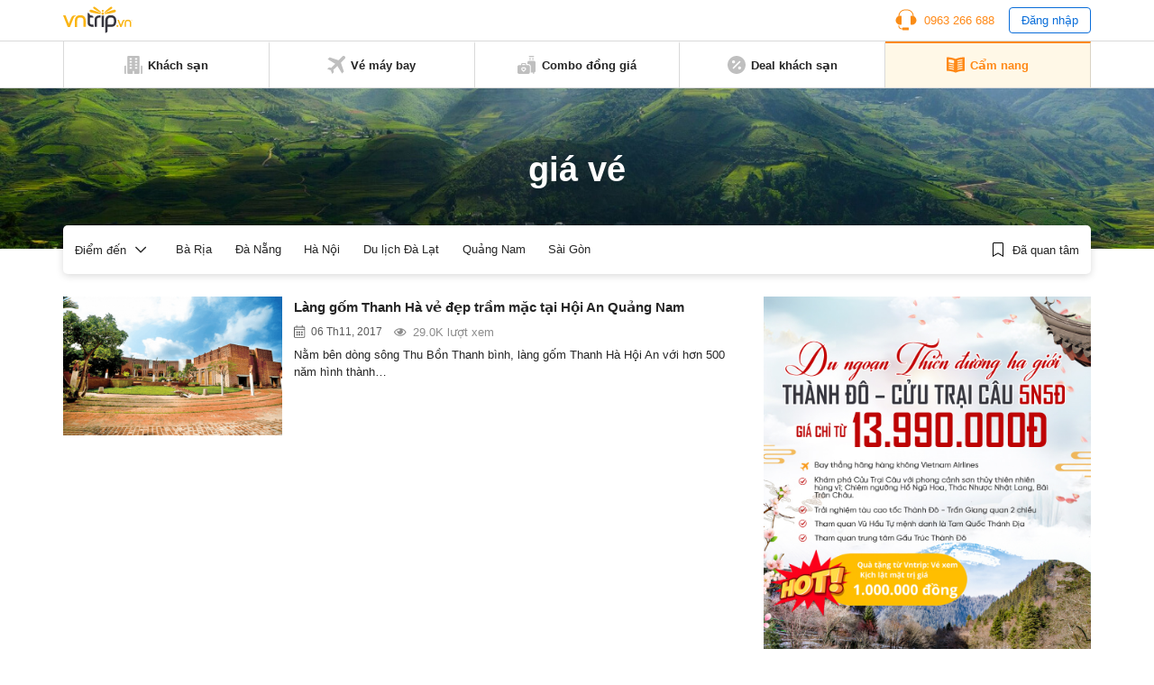

--- FILE ---
content_type: text/html; charset=UTF-8
request_url: https://www.vntrip.vn/cam-nang/chu-de/gia-ve
body_size: 14311
content:
<!DOCTYPE html><html lang=vi><head><meta charset="utf-8"><meta http-equiv="x-ua-compatible" content="ie=edge"><meta name="viewport" content="width=device-width, initial-scale=1.0, maximum-scale=1.0, user-scalable=no"><meta name="format-detection" content="telephone=no"><meta name='dmca-site-verification' content='VXFUSDFYNE5BVkhFU1hUcmViYTFKUT090'><link rel="shortcut icon" type=image/x-icon href=https://statics.vntrip.vn/images/icons/vntrip_favicon.ico><link rel=stylesheet href="https://cdn.vntrip.vn/cam-nang/wp-content/themes/vntrip_blog_desktop_v2/assets/css/stylesDesktop.css?v=1.0.8"> <script async src="https://pagead2.googlesyndication.com/pagead/js/adsbygoogle.js?client=ca-pub-2549893200319024" crossorigin=anonymous></script> <meta name='robots' content='index, follow, max-image-preview:large, max-snippet:-1, max-video-preview:-1'><title>giá vé - Tin tức, hình ảnh, video clip mới nhất | Vntrip.vn</title><meta name="description" content="giá vé, xem ngay các bài viết, tin tức, hình ảnh, video clip về giá vé tại Cẩm nang du lịch Vntrip.vn"><link rel=canonical href=https://www.vntrip.vn/cam-nang/chu-de/gia-ve><meta property="og:locale" content="vi_VN"><meta property="og:type" content="article"><meta property="og:title" content="Lưu trữ giá vé"><meta property="og:description" content="giá vé, xem ngay các bài viết, tin tức, hình ảnh, video clip về giá vé tại Cẩm nang du lịch Vntrip.vn"><meta property="og:url" content="https://www.vntrip.vn/cam-nang/chu-de/gia-ve"><meta property="og:site_name" content="Cẩm nang du lịch Việt Nam"><meta name="twitter:card" content="summary"> <script type=application/ld+json class=yoast-schema-graph>{"@context":"https://schema.org","@graph":[{"@type":"Organization","@id":"https://www.vntrip.vn/cam-nang/#organization","name":"Vntrip Ota","url":"https://www.vntrip.vn/cam-nang/","sameAs":["https://www.facebook.com/vntrip","https://www.instagram.com/vntrip.vn","https://www.linkedin.com/company/vntrip-ota","https://www.youtube.com/channel/UC5OXeHadEOiPhs2psjDIpZA/featured"],"logo":{"@type":"ImageObject","@id":"https://www.vntrip.vn/cam-nang/#logo","inLanguage":"vi","url":"https://cdn.vntrip.vn/cam-nang/wp-content/uploads/2019/11/logo-vntrip-60px.jpg","contentUrl":"https://cdn.vntrip.vn/cam-nang/wp-content/uploads/2019/11/logo-vntrip-60px.jpg","width":136,"height":60,"caption":"Vntrip Ota"},"image":{"@id":"https://www.vntrip.vn/cam-nang/#logo"}},{"@type":"WebSite","@id":"https://www.vntrip.vn/cam-nang/#website","url":"https://www.vntrip.vn/cam-nang/","name":"C\u1ea9m nang du l\u1ecbch Vi\u1ec7t Nam","description":"","publisher":{"@id":"https://www.vntrip.vn/cam-nang/#organization"},"potentialAction":[{"@type":"SearchAction","target":{"@type":"EntryPoint","urlTemplate":"https://www.vntrip.vn/cam-nang/?s={search_term_string}"},"query-input":"required name=search_term_string"}],"inLanguage":"vi"},{"@type":"CollectionPage","@id":"https://www.vntrip.vn/cam-nang/chu-de/gia-ve#webpage","url":"https://www.vntrip.vn/cam-nang/chu-de/gia-ve","name":"gi\u00e1 v\u00e9 - Tin t\u1ee9c, h\u00ecnh \u1ea3nh, video clip m\u1edbi nh\u1ea5t | Vntrip.vn","isPartOf":{"@id":"https://www.vntrip.vn/cam-nang/#website"},"description":"gi\u00e1 v\u00e9, xem ngay c\u00e1c b\u00e0i vi\u1ebft, tin t\u1ee9c, h\u00ecnh \u1ea3nh, video clip v\u1ec1 gi\u00e1 v\u00e9 t\u1ea1i C\u1ea9m nang du l\u1ecbch Vntrip.vn","breadcrumb":{"@id":"https://www.vntrip.vn/cam-nang/chu-de/gia-ve#breadcrumb"},"inLanguage":"vi","potentialAction":[{"@type":"ReadAction","target":["https://www.vntrip.vn/cam-nang/chu-de/gia-ve"]}]},{"@type":"BreadcrumbList","@id":"https://www.vntrip.vn/cam-nang/chu-de/gia-ve#breadcrumb","itemListElement":[{"@type":"ListItem","position":1,"name":"Tin t\u1ee9c","item":"https://www.vntrip.vn/cam-nang/"},{"@type":"ListItem","position":2,"name":"gi\u00e1 v\u00e9"}]}]}</script> <link rel=dns-prefetch href=//www.vntrip.vn><link rel=dns-prefetch href=//s.w.org><link rel=alternate type=application/rss+xml title="Dòng thông tin cho Thẻ Cẩm nang du lịch Việt Nam &raquo; giá vé" href=https://www.vntrip.vn/cam-nang/chu-de/gia-ve/feed><link rel=stylesheet id=toc-screen-css  href='https://cdn.vntrip.vn/cam-nang/wp-content/plugins/table-of-contents-plus/screen.min.css?ver=2106' type=text/css media=all><link rel=https://api.w.org/ href=https://www.vntrip.vn/cam-nang/wp-json/ ><link rel=alternate type=application/json href=https://www.vntrip.vn/cam-nang/wp-json/wp/v2/tags/32450><link rel=EditURI type=application/rsd+xml title=RSD href=https://www.vntrip.vn/cam-nang/xmlrpc.php?rsd><link rel=wlwmanifest type=application/wlwmanifest+xml href=https://cdn.vntrip.vn/cam-nang/wp-includes/wlwmanifest.xml><meta name="generator" content="WordPress 5.7.14"><meta name="framework" content="Redux 4.1.29"><style media=screen>.g { margin:0px; padding:0px; overflow:hidden; line-height:1; zoom:1; }
	.g img { height:auto; }
	.g-col { position:relative; float:left; }
	.g-col:first-child { margin-left: 0; }
	.g-col:last-child { margin-right: 0; }
	.g-1 { margin:15px;  }
	.g-2 { margin:15px;  }
	.g-3 { margin:15px;  }
	.g-4 { margin:15px;  }
	.g-5 { margin:15px;  }
	.g-6 { margin:15px;  }
	.g-7 { margin:15px;  }
	.g-8 { margin:15px;  }
	.g-9 { margin:15px;  }
	.g-10 { margin:15px;  }
	.g-11 { margin:15px;  }
	.g-12 { margin:15px;  }
	.g-13 { margin:15px;  }
	.g-14 { margin:15px;  }
	.g-15 { margin:15px;  }
	.g-16 { margin:15px;  }
	.g-17 { margin:15px;  }
	.g-18 { margin:15px;  }
	.g-19 { margin:15px;  }
	.g-20 {  margin: 0 auto; }
	.g-21 {  margin: 0 auto; }
	.g-22 { margin:15px;  }
	.g-24 { margin:15px;  }
	.g-25 { margin:15px;  }
	.g-26 { margin:15px;  }
	.g-27 { margin:15px;  }
	.g-28 { margin:15px;  }
	.g-29 { margin:15px;  }
	.g-30 { margin:15px;  }
	.g-31 { margin:15px;  }
	.g-32 { margin:15px;  }
	.g-33 { margin:15px;  }
	.g-34 { margin:15px;  }
	.g-35 {  margin: 0 auto; }
	.g-36 { margin:15px;  }
	.g-38 { margin:10px;  }
	.g-39 {  margin: 0 auto; }
	.g-40 {  margin: 0 auto; }
	@media only screen and (max-width: 480px) {
		.g-col, .g-dyn, .g-single { width:100%; margin-left:0; margin-right:0; }
	}</style></head><body><div class=pageBody><header class=header><div class=headerLg><div class=headerLg__top><div class=container><a href=https://www.vntrip.vn/cam-nang class=headerLg__logo><img src=https://statics.vntrip.vn/images//svg/logo-vntrip-black.svg alt=logo></a><div class=d-flex style="align-items: center;"><ul> <li> <a href=tel:0963266688 class=btnHotline> <svg width=24 height=24 viewBox="0 0 24 24" fill=none xmlns=http://www.w3.org/2000/svg> <path d="M14.5 20.5004H8.5C8.36739 20.5004 8.24021 20.5531 8.14645 20.6468C8.05268 20.7406 8 20.8678 8 21.0004V21.5004H7C5.6215 21.5004 4.5 20.3789 4.5 19.0004V18.4099C4.15978 18.3525 3.82519 18.2657 3.5 18.1504V19.0004C3.5 20.9304 5.07 22.5004 7 22.5004H8V23.0004C8 23.133 8.05268 23.2602 8.14645 23.3539C8.24021 23.4477 8.36739 23.5004 8.5 23.5004H14.5C14.6326 23.5004 14.7598 23.4477 14.8536 23.3539C14.9473 23.2602 15 23.133 15 23.0004V21.0004C15 20.8678 14.9473 20.7406 14.8536 20.6468C14.7598 20.5531 14.6326 20.5004 14.5 20.5004Z" fill=#FA8C16></path> <path d="M20.496 7.9185C20.4515 3.8205 17.108 0.5 13 0.5H11C6.892 0.5 3.5485 3.8205 3.504 7.9185C1.738 8.6905 0.5 10.4525 0.5 12.5C0.5 15.257 2.743 17.5 5.5 17.5C5.8635 17.5 6.237 17.457 6.6105 17.3725C6.72108 17.3474 6.81986 17.2855 6.89063 17.197C6.9614 17.1084 6.99997 16.9984 7 16.885V8.115C6.99997 8.00162 6.9614 7.89161 6.89063 7.80303C6.81986 7.71445 6.72108 7.65256 6.6105 7.6275C6.2462 7.54399 5.87375 7.50123 5.5 7.5C5.1645 7.5 4.8375 7.5345 4.5205 7.5975C4.73 4.201 7.5515 1.5 11 1.5H13C16.4485 1.5 19.27 4.201 19.4795 7.5975C19.157 7.53297 18.8289 7.50032 18.5 7.5C18.136 7.5 17.7625 7.543 17.389 7.628C17.2785 7.65316 17.1798 7.71509 17.1092 7.80366C17.0385 7.89224 17 8.00219 17 8.1155V16.885C17 16.9984 17.0386 17.1084 17.1094 17.197C17.1801 17.2855 17.2789 17.3474 17.3895 17.3725C17.763 17.457 18.1365 17.5 18.5 17.5C21.257 17.5 23.5 15.257 23.5 12.5C23.5 10.4525 22.262 8.6905 20.496 7.9185Z" fill=#FA8C16></path> </svg> <span>0963 266 688</span> </a> </li> <li> <button type=button class=btnLogin id=login_btn>Đăng nhập</button> </li></ul><ul class=nav-account style="display: none"> <li class=user-tab><div class=user_avatar> <img src=https://statics.vntrip.vn/uploads/loyalty_program/20180710_483500_Standardlogo.png></div> <a class=acount-loged><span id=user_fullname></span> <svg width=12 height=7 viewBox="0 0 13 8" fill=none xmlns=http://www.w3.org/2000/svg> <path d="M12.0859 1.31641C12.1406 1.39844 12.168 1.48047 12.168 1.5625C12.168 1.67188 12.1406 1.72656 12.0859 1.78125L6.37109 7.52344C6.28906 7.57812 6.20703 7.60547 6.125 7.60547C6.01562 7.60547 5.96094 7.57812 5.90625 7.52344L0.164062 1.78125C0.109375 1.72656 0.0820312 1.67188 0.0820312 1.5625C0.0820312 1.48047 0.109375 1.39844 0.164062 1.31641L0.710938 0.769531C0.765625 0.714844 0.820312 0.6875 0.929688 0.6875C1.01172 0.6875 1.09375 0.714844 1.17578 0.769531L6.125 5.71875L11.0742 0.769531C11.1289 0.714844 11.2109 0.6875 11.3203 0.6875C11.4023 0.6875 11.4844 0.714844 11.5391 0.769531L12.0859 1.31641Z" fill=#096DD9></path> </svg> </a><div class="regLog membership-regLog" style=display:none><div class=membership-regLog__body> <a class=membership-regLog__item href=https://www.vntrip.vn/tai-khoan/dashboard target=_blank> <span class="sprite-membership sprite-dashboard"></span> <span class=text>Bảng điều khiển</span> </a><div class=membership-regLog__btn> <a href=# class="btn btn_orange" id=user_logout>Đăng xuất</a></div></div></div> </li></ul></div></div></div><div class=headerLg__navbar><div class=container><div class=headerLg__nav> <a href=https://www.vntrip.vn/ target=_blank> <svg width=20 height=20 viewBox="0 0 20 20" fill=none xmlns=http://www.w3.org/2000/svg> <path d="M18.3334 19.9997H19.1667C19.6667 19.9997 20 19.6663 20 19.1663V11.6663C20 11.1663 19.6667 10.833 19.1667 10.833H18.3334V19.9997Z" fill=#BFBFBF></path> <path d="M1.66667 19.1663V10.833H0.833333C0.333333 10.833 0 11.1663 0 11.6663V19.1663C0 19.6663 0.333333 19.9997 0.833333 19.9997H1.66667V19.1663Z" fill=#BFBFBF></path> <path d="M15.8334 0H4.16671C3.66671 0 3.33337 0.333333 3.33337 0.833333V19.1667C3.33337 19.6667 3.66671 20 4.16671 20H9.16671V16.6667H10.8334V20H15.8334C16.3334 20 16.6667 19.6667 16.6667 19.1667V0.833333C16.6667 0.333333 16.3334 0 15.8334 0ZM8.33337 14.1667H5.83337V12.5H8.33337V14.1667ZM8.33337 10.8333H5.83337V9.16667H8.33337V10.8333ZM8.33337 7.5H5.83337V5.83333H8.33337V7.5ZM8.33337 4.16667H5.83337V2.5H8.33337V4.16667ZM14.1667 14.1667H11.6667V12.5H14.1667V14.1667ZM14.1667 10.8333H11.6667V9.16667H14.1667V10.8333ZM14.1667 7.5H11.6667V5.83333H14.1667V7.5ZM14.1667 4.16667H11.6667V2.5H14.1667V4.16667Z" fill=#BFBFBF></path> </svg> <span>Khách sạn</span> </a> <a href=https://www.vntrip.vn/ve-may-bay target=_blank> <svg width=20 height=20 viewBox="0 0 20 20" fill=none xmlns=http://www.w3.org/2000/svg> <path d="M19.435 0.565049C18.6705 -0.199326 17.4273 -0.186553 16.6788 0.593408L12.5817 4.86282L2.58324 1.55396L0.484375 3.65286L8.81844 8.78431L4.60141 13.1786L1.89707 12.7346L0 14.6317L3.97578 16.0242L5.36832 20L7.26539 18.1029L6.82141 15.3986L11.2157 11.1816L16.3471 19.5156L18.4461 17.4167L15.1372 7.41825L19.4066 3.32118C20.1866 2.57267 20.1993 1.32946 19.435 0.565049Z" fill=#BFBFBF></path> </svg> <span>Vé máy bay</span> </a> <a href="https://donggia.vntrip.vn/?utm_source=Blog&utm_team=combo&utm_campaign=combodynamic&utm_medium=Blog_menu" target=_blank> <svg width=20 height=20 viewBox="0 0 20 20" fill=none xmlns=http://www.w3.org/2000/svg> <path d="M7.22644 13.9237C7.00398 14.1226 6.66746 14.1224 6.44507 13.9233C6.3157 13.8075 6.15343 13.75 5.99132 13.75C5.81621 13.75 5.64125 13.8171 5.50816 13.95C5.37941 14.0787 5.30847 14.2499 5.30847 14.4321C5.30847 14.6142 5.37941 14.7854 5.5082 14.9141L6.83597 16.242L8.16359 14.9143C8.29253 14.7855 8.36347 14.6143 8.36347 14.4321C8.36347 14.2499 8.29253 14.0787 8.16375 13.95C7.90777 13.6946 7.49585 13.6829 7.22644 13.9237Z" fill=#BFBFBF></path> <path d="M11.9141 10.2344H9.57031V9.25781C9.57031 8.50395 8.95699 7.89062 8.20312 7.89062H5.46875C4.71488 7.89062 4.10156 8.50395 4.10156 9.25781V10.2344H1.75781C0.788555 10.2344 0 11.0229 0 11.9922V18.2422C0 19.2114 0.788555 20 1.75781 20H11.9141C12.8833 20 13.6719 19.2114 13.6719 18.2422V11.9922C13.6719 11.0229 12.8833 10.2344 11.9141 10.2344ZM5.27344 9.25781C5.27344 9.15012 5.36105 9.0625 5.46875 9.0625H8.20312C8.31082 9.0625 8.39844 9.15012 8.39844 9.25781V10.2344H5.27344V9.25781ZM8.99203 15.7429L7.25023 17.4847C7.13582 17.5991 6.98586 17.6563 6.83594 17.6563C6.68602 17.6563 6.53602 17.5991 6.42164 17.4847L4.67969 15.7427C4.32949 15.3929 4.13656 14.9273 4.13656 14.4319C4.13656 13.9364 4.32949 13.4709 4.67984 13.1208C5.26098 12.5402 6.13668 12.4227 6.83633 12.7814C7.53551 12.4237 8.41094 12.5412 8.99168 13.1205C9.34242 13.4709 9.53535 13.9365 9.53535 14.4319C9.53531 14.9273 9.34238 15.3929 8.99203 15.7429Z" fill=#BFBFBF></path> <path d="M16.4844 2.30469H17.6562V4.375H16.4844V2.30469Z" fill=#BFBFBF></path> <path d="M13.3594 2.30469H14.5312V4.375H13.3594V2.30469Z" fill=#BFBFBF></path> <path d="M13.1641 1.17188H17.8516C18.1752 1.17188 18.4375 0.909531 18.4375 0.585938C18.4375 0.262344 18.1752 0 17.8516 0H13.1641C12.8405 0 12.5781 0.262344 12.5781 0.585938C12.5781 0.909531 12.8405 1.17188 13.1641 1.17188Z" fill=#BFBFBF></path> <path d="M18.2422 5.54688H12.7734C11.8026 5.54688 11.0156 6.33387 11.0156 7.30469V9.0625H11.9141C13.5295 9.0625 14.8438 10.3768 14.8438 11.9922V18.4375H17.2656V19.4141C17.2656 19.7377 17.528 20 17.8516 20C18.1752 20 18.4375 19.7377 18.4375 19.4141V18.4264C19.3164 18.3292 20 17.5845 20 16.6797V7.30469C20 6.33387 19.213 5.54688 18.2422 5.54688Z" fill=#BFBFBF></path> </svg> <span>Combo đồng giá</span> </a> <a href="https://www.vntrip.vn/khuyen-mai?sort=best_selling" target=_blank> <svg width=20 height=20 viewBox="0 0 20 20" fill=none xmlns=http://www.w3.org/2000/svg> <path d="M10 0C4.48583 0 0 4.48583 0 10C0 15.5142 4.48583 20 10 20C15.5142 20 20 15.5142 20 10C20 4.48583 15.5142 0 10 0ZM5 6.66667C4.99498 6.44472 5.03435 6.224 5.11581 6.01748C5.19726 5.81096 5.31916 5.62279 5.47434 5.46402C5.62951 5.30526 5.81485 5.17909 6.01945 5.09294C6.22406 5.00678 6.44382 4.96238 6.66582 4.96232C6.88783 4.96226 7.10761 5.00656 7.31226 5.09262C7.51691 5.17867 7.7023 5.30474 7.85756 5.46343C8.01282 5.62211 8.13481 5.81022 8.21637 6.0167C8.29792 6.22319 8.33741 6.44388 8.3325 6.66583C8.32287 7.1013 8.14315 7.5157 7.8318 7.82031C7.52046 8.12492 7.10223 8.29554 6.66666 8.29565C6.23108 8.29576 5.81277 8.12535 5.50128 7.82089C5.18978 7.51643 5.00985 7.10213 5 6.66667ZM6.66667 14.5117L5.48833 13.3333L13.3333 5.48833L14.5117 6.66667L6.66667 14.5117ZM13.3333 15C13.1114 15.005 12.8907 14.9656 12.6841 14.8842C12.4776 14.8027 12.2895 14.6808 12.1307 14.5257C11.9719 14.3705 11.8458 14.1852 11.7596 13.9805C11.6735 13.7759 11.629 13.5562 11.629 13.3342C11.6289 13.1122 11.6732 12.8924 11.7593 12.6877C11.8453 12.4831 11.9714 12.2977 12.1301 12.1424C12.2888 11.9872 12.4769 11.8652 12.6834 11.7836C12.8899 11.7021 13.1105 11.6626 13.3325 11.6675C13.768 11.6771 14.1824 11.8569 14.487 12.1682C14.7916 12.4795 14.9622 12.8978 14.9623 13.3333C14.9624 13.7689 14.792 14.1872 14.4876 14.4987C14.1831 14.8102 13.7688 14.9902 13.3333 15Z" fill=#BFBFBF></path> </svg> <span>Deal khách sạn</span> </a> <a href=https://www.vntrip.vn/cam-nang/ class=active> <svg width=20 height=18 viewBox="0 0 20 18" fill=none xmlns=http://www.w3.org/2000/svg> <path d="M19.4141 0.505859C14.3145 0.505859 10.9659 1.92082 10 2.38766V2.39902C9.01867 1.96098 5.39633 0.505859 0.585938 0.505859C0.262344 0.505859 0 0.768203 0 1.0918V15.095C0 15.4186 0.262344 15.6809 0.585938 15.6809C5.82805 15.6809 9.68418 17.5459 9.74016 17.5733C9.82227 17.6139 9.91121 17.6341 9.99996 17.6341H10C10.0129 17.6341 10.0257 17.6336 10.0386 17.6327C10.0427 17.6325 10.0468 17.6319 10.051 17.6316C10.0597 17.6308 10.0684 17.63 10.0771 17.6289C10.082 17.6282 10.0868 17.6273 10.0917 17.6266C10.0996 17.6253 10.1074 17.624 10.1152 17.6225C10.1205 17.6214 10.1257 17.6202 10.1309 17.619C10.1383 17.6173 10.1457 17.6155 10.153 17.6136C10.1584 17.6121 10.1637 17.6105 10.169 17.6089C10.1761 17.6068 10.1832 17.6045 10.1903 17.6021C10.1956 17.6002 10.201 17.5983 10.2063 17.5963C10.2132 17.5937 10.22 17.5909 10.2269 17.5881C10.2322 17.5859 10.2375 17.5836 10.2429 17.5811C10.2496 17.5781 10.2562 17.5748 10.2628 17.5715C10.268 17.5689 10.2732 17.5663 10.2784 17.5635C10.2803 17.5625 10.2823 17.5616 10.2843 17.5605C10.3181 17.5417 13.7375 15.6809 19.4141 15.6809C19.7377 15.6809 20 15.4186 20 15.095V1.0918C20 0.768164 19.7377 0.505859 19.4141 0.505859ZM2.32434 3.54066C2.32434 3.37606 2.39355 3.21902 2.51512 3.10801C2.63664 2.99699 2.79906 2.94227 2.96324 2.95711C4.66473 3.11156 6.29555 3.42856 7.81031 3.89934C8.05535 3.97551 8.22234 4.20227 8.22234 4.45887V6.80262C8.22234 6.98887 8.13379 7.16399 7.98387 7.27445C7.88199 7.34949 7.75992 7.38856 7.63641 7.38856C7.57812 7.38856 7.51953 7.37988 7.46254 7.36215C6.02629 6.91578 4.47688 6.61492 2.8573 6.46789C2.55547 6.44051 2.32434 6.18742 2.32434 5.88438V3.54066ZM8.19598 14.0078C8.11793 14.2589 7.88645 14.42 7.6366 14.42C7.57898 14.42 7.52043 14.4114 7.46254 14.3934C6.02629 13.947 4.47688 13.6462 2.8573 13.4991C2.53504 13.4699 2.29746 13.1849 2.32672 12.8627C2.35598 12.5404 2.64117 12.3027 2.9632 12.3321C4.66469 12.4865 6.29551 12.8035 7.81027 13.2743C8.11937 13.3704 8.29203 13.6988 8.19598 14.0078ZM8.19598 11.664C8.11793 11.9152 7.88645 12.0762 7.6366 12.0762C7.57898 12.0762 7.52043 12.0677 7.46254 12.0496C6.02629 11.6033 4.47688 11.3024 2.8573 11.1554C2.53504 11.1261 2.29746 10.8412 2.32672 10.5189C2.35598 10.1966 2.64117 9.95902 2.9632 9.98832C4.66469 10.1428 6.29551 10.4598 7.81027 10.9305C8.11937 11.0266 8.29203 11.355 8.19598 11.664ZM8.19598 9.32028C8.11793 9.57141 7.88645 9.73246 7.6366 9.73246C7.57898 9.73246 7.52043 9.72391 7.46254 9.7059C6.02629 9.25953 4.47688 8.95867 2.8573 8.81164C2.53504 8.78238 2.29746 8.49742 2.32672 8.17516C2.35598 7.85285 2.64117 7.61504 2.9632 7.64457C4.66469 7.79902 6.29551 8.11602 7.81027 8.5868C8.11937 8.68289 8.29203 9.01125 8.19598 9.32028ZM17.1232 13.4992C15.5036 13.6463 13.9542 13.9471 12.5179 14.3935C12.46 14.4114 12.4014 14.42 12.3438 14.42C12.094 14.42 11.8625 14.259 11.7845 14.0079C11.6885 13.6988 11.8611 13.3705 12.1702 13.2744C13.685 12.8036 15.3158 12.4866 17.0172 12.3322C17.3393 12.3029 17.6245 12.5405 17.6537 12.8628C17.683 13.185 17.4455 13.47 17.1232 13.4992ZM17.1232 11.1555C15.5036 11.3025 13.9542 11.6034 12.5179 12.0497C12.46 12.0677 12.4014 12.0763 12.3438 12.0763C12.094 12.0763 11.8625 11.9152 11.7845 11.6641C11.6885 11.3551 11.8611 11.0267 12.1702 10.9307C13.685 10.4599 15.3158 10.1429 17.0172 9.98844C17.3393 9.95902 17.6245 10.1967 17.6537 10.519C17.683 10.8412 17.4455 11.1262 17.1232 11.1555ZM17.1232 8.81172C15.5036 8.95875 13.9542 9.25961 12.5179 9.70598C12.46 9.72395 12.4014 9.73254 12.3438 9.73254C12.094 9.73254 11.8625 9.57149 11.7845 9.32035C11.6885 9.01133 11.8611 8.68297 12.1702 8.58692C13.685 8.11613 15.3158 7.79914 17.0172 7.64469C17.3393 7.61543 17.6245 7.85297 17.6537 8.17527C17.683 8.49746 17.4455 8.78246 17.1232 8.81172ZM17.1232 6.46793C15.5036 6.61496 13.9542 6.91582 12.5179 7.36219C12.46 7.38016 12.4014 7.38875 12.3438 7.38875C12.094 7.38875 11.8625 7.2277 11.7845 6.97656C11.6885 6.66754 11.8611 6.33918 12.1702 6.24313C13.685 5.77234 15.3158 5.45535 17.0172 5.3009C17.3393 5.27145 17.6245 5.50914 17.6537 5.83148C17.683 6.15371 17.4455 6.43867 17.1232 6.46793ZM17.1232 4.12418C15.5036 4.27121 13.9542 4.57207 12.5179 5.01844C12.46 5.03641 12.4014 5.045 12.3438 5.045C12.094 5.045 11.8625 4.88395 11.7845 4.63281C11.6885 4.32379 11.8611 3.99543 12.1702 3.89938C13.685 3.42859 15.3158 3.1116 17.0172 2.95715C17.3393 2.92785 17.6245 3.16543 17.6537 3.48773C17.683 3.80996 17.4455 4.09492 17.1232 4.12418Z" fill=#BFBFBF></path> </svg> <span>Cẩm nang</span> </a></div></div></div></div><div id=loginBox class=formLogin><div class=formLogin__backdrop></div><div class=formLogin__body><div class=formLogin__header><p>Đăng nhập</p> <button type=button class=formLogin__close> <svg width=10 height=12 viewBox="0 0 10 12" fill=none xmlns=http://www.w3.org/2000/svg> <path d="M5.80926 6L9.91082 1.11094C9.97957 1.02969 9.92176 0.90625 9.81551 0.90625H8.56863C8.49519 0.90625 8.42488 0.939062 8.37644 0.995312L4.99363 5.02813L1.61082 0.995312C1.56394 0.939062 1.49363 0.90625 1.41863 0.90625H0.171756C0.0655061 0.90625 0.00769351 1.02969 0.0764435 1.11094L4.17801 6L0.0764435 10.8891C0.0610429 10.9072 0.0511628 10.9293 0.0479759 10.9529C0.0447889 10.9764 0.048429 11.0004 0.0584644 11.022C0.0684997 11.0435 0.0845088 11.0617 0.104591 11.0745C0.124672 11.0872 0.147983 11.0939 0.171756 11.0938H1.41863C1.49207 11.0938 1.56238 11.0609 1.61082 11.0047L4.99363 6.97188L8.37644 11.0047C8.42332 11.0609 8.49363 11.0938 8.56863 11.0938H9.81551C9.92176 11.0938 9.97957 10.9703 9.91082 10.8891L5.80926 6Z" fill=black></path> </svg> </button></div><div class=formLogin__main> <input type=text placeholder=Email class=form-control id=login_email> <input type=password placeholder="Mật khẩu" class=form-control id=login_password><div class=formLogin__line><div class=checkbox> <input id=pp13 type=checkbox checked> <label for=pp13>Lưu mật khẩu</label></div> <a href=https://vntrip.vn class=btnPass target=_blank>Quên mật khẩu</a></div> <button type=button class="btn btn_orange formLogin__btn" id=submit_login>Đăng nhập</button></div><div class=formLogin__footer><p class=formLogin__text>Chưa có tài khoản?&nbsp;<a href=https://vntrip.vn class=btnRegister target=_blank>Đăng ký</a></p><p class=formLogin__text>Bạn là khách hàng doanh nghiệp?&nbsp;<a href=https://business.vntrip.vn target=_blank>Đăng nhập tại đây</a></p></div></div></div><div id=registerBox class=formLogin><div class=formLogin__backdrop></div><div class=formLogin__body><div class=formLogin__header><p>Đăng ký</p> <button type=button class=formLogin__close> <svg width=10 height=12 viewBox="0 0 10 12" fill=none xmlns=http://www.w3.org/2000/svg> <path d="M5.80926 6L9.91082 1.11094C9.97957 1.02969 9.92176 0.90625 9.81551 0.90625H8.56863C8.49519 0.90625 8.42488 0.939062 8.37644 0.995312L4.99363 5.02813L1.61082 0.995312C1.56394 0.939062 1.49363 0.90625 1.41863 0.90625H0.171756C0.0655061 0.90625 0.00769351 1.02969 0.0764435 1.11094L4.17801 6L0.0764435 10.8891C0.0610429 10.9072 0.0511628 10.9293 0.0479759 10.9529C0.0447889 10.9764 0.048429 11.0004 0.0584644 11.022C0.0684997 11.0435 0.0845088 11.0617 0.104591 11.0745C0.124672 11.0872 0.147983 11.0939 0.171756 11.0938H1.41863C1.49207 11.0938 1.56238 11.0609 1.61082 11.0047L4.99363 6.97188L8.37644 11.0047C8.42332 11.0609 8.49363 11.0938 8.56863 11.0938H9.81551C9.92176 11.0938 9.97957 10.9703 9.91082 10.8891L5.80926 6Z" fill=black></path> </svg> </button></div><div class=formLogin__main><p class=p1>Đăng ký mới tài khoản VNTRIP:</p> <input type=text placeholder="Tài khoản, Email" class=form-control> <input type=text placeholder="Mật khẩu" class=form-control> <input type=text placeholder="Nhập lại mật khẩu" class=form-control> <button type=button class="btn btn_orange formLogin__btn">Đăng ký</button></div><div class=formLogin__footer><p class=formLogin__text>Đã có tài khoản?&nbsp;<a href=# class=btnLogin>Đăng nhập</a></p><p class=formLogin__text>Qua việc đăng ký tài khoản VNTRIP, bạn đồng ý hoàn toàn với các<a href=#>&nbsp;Điều khoản, Điều kiện&nbsp;</a>cũng như các<a href=#>&nbsp;Chính sách bảo mật&nbsp;</a>của VNTRIP.</p></div></div></div><div id=passBox class=formLogin><div class=formLogin__backdrop></div><div class=formLogin__body><div class=formLogin__header><p>Quên mật khẩu</p> <button type=button class=formLogin__close> <svg width=10 height=12 viewBox="0 0 10 12" fill=none xmlns=http://www.w3.org/2000/svg> <path d="M5.80926 6L9.91082 1.11094C9.97957 1.02969 9.92176 0.90625 9.81551 0.90625H8.56863C8.49519 0.90625 8.42488 0.939062 8.37644 0.995312L4.99363 5.02813L1.61082 0.995312C1.56394 0.939062 1.49363 0.90625 1.41863 0.90625H0.171756C0.0655061 0.90625 0.00769351 1.02969 0.0764435 1.11094L4.17801 6L0.0764435 10.8891C0.0610429 10.9072 0.0511628 10.9293 0.0479759 10.9529C0.0447889 10.9764 0.048429 11.0004 0.0584644 11.022C0.0684997 11.0435 0.0845088 11.0617 0.104591 11.0745C0.124672 11.0872 0.147983 11.0939 0.171756 11.0938H1.41863C1.49207 11.0938 1.56238 11.0609 1.61082 11.0047L4.99363 6.97188L8.37644 11.0047C8.42332 11.0609 8.49363 11.0938 8.56863 11.0938H9.81551C9.92176 11.0938 9.97957 10.9703 9.91082 10.8891L5.80926 6Z" fill=black></path> </svg> </button></div><div class=formLogin__main><p class=p1>Nhập địa chỉ Email đã đăng ký tài khoản Vntrip, hệ thống sẽ gửi thông tin hướng dẫn bạn khôi phục lại mật khẩu.</p> <input type=text placeholder="Tài khoản, Email" class=form-control> <button type=button class="btn btn_orange formLogin__btn">Gửi</button></div></div></div></header><main class=wrapper><section class=listLg><div class=blPhoto> <img src=https://cdn.vntrip.vn/cam-nang/wp-content/themes/vntrip_blog_desktop_v2/assets/images/blPhoto.jpg alt=blPhoto><h1 class="heading1">giá vé</h1></div><div class=listLg__body><div class=container><div class=blNavbar><ul class=blNavbar__nav> <li class=blNavbar__item> <a href=# class=blNavbar__link> <span>Điểm đến</span> <svg width=13 height=8 viewBox="0 0 13 8" fill=none xmlns=http://www.w3.org/2000/svg> <path d="M12.0859 1.31641C12.1406 1.39844 12.168 1.48047 12.168 1.5625C12.168 1.67188 12.1406 1.72656 12.0859 1.78125L6.37109 7.52344C6.28906 7.57812 6.20703 7.60547 6.125 7.60547C6.01562 7.60547 5.96094 7.57812 5.90625 7.52344L0.164062 1.78125C0.109375 1.72656 0.0820312 1.67188 0.0820312 1.5625C0.0820312 1.48047 0.109375 1.39844 0.164062 1.31641L0.710938 0.769531C0.765625 0.714844 0.820312 0.6875 0.929688 0.6875C1.01172 0.6875 1.09375 0.714844 1.17578 0.769531L6.125 5.71875L11.0742 0.769531C11.1289 0.714844 11.2109 0.6875 11.3203 0.6875C11.4023 0.6875 11.4844 0.714844 11.5391 0.769531L12.0859 1.31641Z" fill=#262626></path> </svg> </a><div class="blNavbar__collapse desBox" style=display:none><div class=desBox__tab> <button type=button class="desBox__btn active" id=pc_destination_bac>Miền Bắc</button> <button type=button class=desBox__btn id=pc_destination_trung>Miền Trung</button> <button type=button class=desBox__btn id=pc_destination_nam>Miền Nam</button> <button type=button class=desBox__btn id=pc_destination_sea>Bãi biển đẹp</button></div><div class=desBox__main><ul class="desBox__list open" id=menu_pc_destination_bac><li id=menu-item-100150 class="menu-item menu-item-type-taxonomy menu-item-object-category menu-item-100150"><a href=https://www.vntrip.vn/cam-nang/du-lich/mien-bac/du-lich-ha-noi>Hà Nội</a></li> <li id=menu-item-100151 class="menu-item menu-item-type-taxonomy menu-item-object-category menu-item-100151"><a href=https://www.vntrip.vn/cam-nang/du-lich/mien-bac/du-lich-lao-cai/sa-pa>Sa Pa</a></li> <li id=menu-item-100152 class="menu-item menu-item-type-taxonomy menu-item-object-category menu-item-100152"><a href=https://www.vntrip.vn/cam-nang/du-lich/mien-bac/du-lich-ninh-binh>Ninh Bình</a></li></ul><ul class=desBox__list id=menu_pc_destination_trung><li id=menu-item-100156 class="menu-item menu-item-type-taxonomy menu-item-object-category menu-item-100156"><a href=https://www.vntrip.vn/cam-nang/du-lich/mien-nam/lam-dong/da-lat>Du lịch Đà Lạt</a></li> <li id=menu-item-100157 class="menu-item menu-item-type-taxonomy menu-item-object-category menu-item-100157"><a href=https://www.vntrip.vn/cam-nang/du-lich/mien-trung/du-lich-da-nang>Đà Nẵng</a></li></ul><ul class=desBox__list id=menu_pc_destination_nam><li id=menu-item-100153 class="menu-item menu-item-type-taxonomy menu-item-object-category menu-item-100153"><a href=https://www.vntrip.vn/cam-nang/du-lich/mien-nam/du-lich-tp-ho-chi-minh>Sài Gòn</a></li> <li id=menu-item-100154 class="menu-item menu-item-type-taxonomy menu-item-object-category menu-item-100154"><a href=https://www.vntrip.vn/cam-nang/du-lich/du-lich-mien-tay/can-tho>Cần Thơ</a></li> <li id=menu-item-100155 class="menu-item menu-item-type-taxonomy menu-item-object-category menu-item-100155"><a href=https://www.vntrip.vn/cam-nang/du-lich/mien-nam/du-lich-tp-ho-chi-minh/can-gio>Cần Giờ</a></li></ul><ul class=desBox__list id=menu_pc_destination_sea><li id=menu-item-100147 class="menu-item menu-item-type-taxonomy menu-item-object-category menu-item-100147"><a href=https://www.vntrip.vn/cam-nang/du-lich/mien-nam/du-lich-ba-ria/du-lich-vung-tau>Vũng Tàu</a></li> <li id=menu-item-100148 class="menu-item menu-item-type-taxonomy menu-item-object-category menu-item-100148"><a href=https://www.vntrip.vn/cam-nang/du-lich/mien-trung/du-lich-da-nang>Đà Nẵng</a></li> <li id=menu-item-100149 class="menu-item menu-item-type-taxonomy menu-item-object-category menu-item-100149"><a href=https://www.vntrip.vn/cam-nang/du-lich/mien-nam/du-lich-ba-ria/con-dao>Côn Đảo</a></li></ul></div></div> </li><li id=menu-item-1271 class="menu-item menu-item-type-taxonomy menu-item-object-category menu-item-1271"><a href=https://www.vntrip.vn/cam-nang/du-lich/mien-nam/du-lich-ba-ria>Bà Rịa</a></li> <li id=menu-item-1273 class="menu-item menu-item-type-taxonomy menu-item-object-category menu-item-1273"><a href=https://www.vntrip.vn/cam-nang/du-lich/mien-trung/du-lich-da-nang>Đà Nẵng</a></li> <li id=menu-item-1274 class="menu-item menu-item-type-taxonomy menu-item-object-category menu-item-1274"><a href=https://www.vntrip.vn/cam-nang/du-lich/mien-bac/du-lich-ha-noi>Hà Nội</a></li> <li id=menu-item-10205 class="menu-item menu-item-type-taxonomy menu-item-object-category menu-item-10205"><a href=https://www.vntrip.vn/cam-nang/du-lich/mien-nam/lam-dong/da-lat>Du lịch Đà Lạt</a></li> <li id=menu-item-1279 class="menu-item menu-item-type-taxonomy menu-item-object-category menu-item-1279"><a href=https://www.vntrip.vn/cam-nang/du-lich/mien-trung/du-lich-quang-nam>Quảng Nam</a></li> <li id=menu-item-1282 class="menu-item menu-item-type-taxonomy menu-item-object-category menu-item-1282"><a href=https://www.vntrip.vn/cam-nang/du-lich/mien-nam/du-lich-tp-ho-chi-minh>Sài Gòn</a></li><li class="blNavbar__item liCare"> <a href=https://www.vntrip.vn/cam-nang/bookmark-desktop class=blNavbar__link1> <svg width=12 height=16 viewBox="0 0 12 16" fill=none xmlns=http://www.w3.org/2000/svg> <path d="M10.5 0C10.9062 0 11.25 0.15625 11.5625 0.4375C11.8438 0.75 12 1.09375 12 1.5V16L6 12.5L0 16V1.5C0 1.09375 0.125 0.75 0.4375 0.4375C0.71875 0.15625 1.0625 0 1.5 0H10.5ZM11 14.25V1.5C11 1.375 10.9375 1.25 10.8438 1.15625C10.75 1.0625 10.625 1 10.5 1H1.5C1.34375 1 1.21875 1.0625 1.125 1.15625C1.03125 1.25 1 1.375 1 1.5V14.25L6 11.3438L11 14.25Z" fill=black></path> </svg> <span>Đã quan tâm</span> </a> </li></ul></div><div class=row><div class="col col-8"><div class="listCard pt-0"><div class="card card_lg"><figure class=card__img><a href=https://www.vntrip.vn/cam-nang/lang-gom-thanh-ha-47><img src=https://cdn.vntrip.vn/cam-nang/wp-content/uploads/2015/12/Cong-vien-Dat-nung-e1503918624393.png alt=imgHotel></a></figure><div class=card__cont><h4 class="heading4"><a href=https://www.vntrip.vn/cam-nang/lang-gom-thanh-ha-47>Làng gốm Thanh Hà vẻ đẹp trầm mặc tại Hội An Quảng Nam</a></h4><div class=d-flex><div class=dateLine> <svg width=13 height=15 viewBox="0 0 13 15" fill=none xmlns=http://www.w3.org/2000/svg> <path d="M10.9375 2.5C11.293 2.5 11.5938 2.63672 11.8672 2.88281C12.1133 3.15625 12.25 3.45703 12.25 3.8125V13.4375C12.25 13.8203 12.1133 14.1211 11.8672 14.3672C11.5938 14.6406 11.293 14.75 10.9375 14.75H1.3125C0.929688 14.75 0.628906 14.6406 0.382812 14.3672C0.109375 14.1211 0 13.8203 0 13.4375V3.8125C0 3.45703 0.109375 3.15625 0.382812 2.88281C0.628906 2.63672 0.929688 2.5 1.3125 2.5H2.625V1.07812C2.625 0.996094 2.65234 0.914062 2.70703 0.859375C2.76172 0.804688 2.84375 0.75 2.95312 0.75H3.17188C3.25391 0.75 3.33594 0.804688 3.39062 0.859375C3.44531 0.914062 3.5 0.996094 3.5 1.07812V2.5H8.75V1.07812C8.75 0.996094 8.77734 0.914062 8.83203 0.859375C8.88672 0.804688 8.96875 0.75 9.07812 0.75H9.29688C9.37891 0.75 9.46094 0.804688 9.51562 0.859375C9.57031 0.914062 9.625 0.996094 9.625 1.07812V2.5H10.9375ZM1.3125 3.375C1.17578 3.375 1.06641 3.42969 0.984375 3.51172C0.902344 3.59375 0.875 3.70312 0.875 3.8125V5.125H11.375V3.8125C11.375 3.70312 11.3203 3.59375 11.2383 3.51172C11.1562 3.42969 11.0469 3.375 10.9375 3.375H1.3125ZM10.9375 13.875C11.0469 13.875 11.1562 13.8477 11.2383 13.7656C11.3203 13.6836 11.375 13.5742 11.375 13.4375V6H0.875V13.4375C0.875 13.5742 0.902344 13.6836 0.984375 13.7656C1.06641 13.8477 1.17578 13.875 1.3125 13.875H10.9375ZM4.04688 9.5C4.12891 9.5 4.21094 9.47266 4.26562 9.41797C4.32031 9.36328 4.375 9.28125 4.375 9.17188V8.07812C4.375 7.99609 4.32031 7.91406 4.26562 7.85938C4.21094 7.80469 4.12891 7.75 4.04688 7.75H2.95312C2.84375 7.75 2.76172 7.80469 2.70703 7.85938C2.65234 7.91406 2.625 7.99609 2.625 8.07812V9.17188C2.625 9.28125 2.65234 9.36328 2.70703 9.41797C2.76172 9.47266 2.84375 9.5 2.95312 9.5H4.04688ZM6.67188 9.5C6.75391 9.5 6.83594 9.47266 6.89062 9.41797C6.94531 9.36328 7 9.28125 7 9.17188V8.07812C7 7.99609 6.94531 7.91406 6.89062 7.85938C6.83594 7.80469 6.75391 7.75 6.67188 7.75H5.57812C5.46875 7.75 5.38672 7.80469 5.33203 7.85938C5.27734 7.91406 5.25 7.99609 5.25 8.07812V9.17188C5.25 9.28125 5.27734 9.36328 5.33203 9.41797C5.38672 9.47266 5.46875 9.5 5.57812 9.5H6.67188ZM9.29688 9.5C9.37891 9.5 9.46094 9.47266 9.51562 9.41797C9.57031 9.36328 9.625 9.28125 9.625 9.17188V8.07812C9.625 7.99609 9.57031 7.91406 9.51562 7.85938C9.46094 7.80469 9.37891 7.75 9.29688 7.75H8.20312C8.09375 7.75 8.01172 7.80469 7.95703 7.85938C7.90234 7.91406 7.875 7.99609 7.875 8.07812V9.17188C7.875 9.28125 7.90234 9.36328 7.95703 9.41797C8.01172 9.47266 8.09375 9.5 8.20312 9.5H9.29688ZM6.67188 12.125C6.75391 12.125 6.83594 12.0977 6.89062 12.043C6.94531 11.9883 7 11.9062 7 11.7969V10.7031C7 10.6211 6.94531 10.5391 6.89062 10.4844C6.83594 10.4297 6.75391 10.375 6.67188 10.375H5.57812C5.46875 10.375 5.38672 10.4297 5.33203 10.4844C5.27734 10.5391 5.25 10.6211 5.25 10.7031V11.7969C5.25 11.9062 5.27734 11.9883 5.33203 12.043C5.38672 12.0977 5.46875 12.125 5.57812 12.125H6.67188ZM4.04688 12.125C4.12891 12.125 4.21094 12.0977 4.26562 12.043C4.32031 11.9883 4.375 11.9062 4.375 11.7969V10.7031C4.375 10.6211 4.32031 10.5391 4.26562 10.4844C4.21094 10.4297 4.12891 10.375 4.04688 10.375H2.95312C2.84375 10.375 2.76172 10.4297 2.70703 10.4844C2.65234 10.5391 2.625 10.6211 2.625 10.7031V11.7969C2.625 11.9062 2.65234 11.9883 2.70703 12.043C2.76172 12.0977 2.84375 12.125 2.95312 12.125H4.04688ZM9.29688 12.125C9.37891 12.125 9.46094 12.0977 9.51562 12.043C9.57031 11.9883 9.625 11.9062 9.625 11.7969V10.7031C9.625 10.6211 9.57031 10.5391 9.51562 10.4844C9.46094 10.4297 9.37891 10.375 9.29688 10.375H8.20312C8.09375 10.375 8.01172 10.4297 7.95703 10.4844C7.90234 10.5391 7.875 10.6211 7.875 10.7031V11.7969C7.875 11.9062 7.90234 11.9883 7.95703 12.043C8.01172 12.0977 8.09375 12.125 8.20312 12.125H9.29688Z" fill=#595959></path> </svg> <span>06 Th11, 2017</span></div> <span class=viewed> <svg width=14 height=9 viewBox="0 0 14 9" fill=none xmlns=http://www.w3.org/2000/svg> <path d="M13.3359 3.9375C13.4297 4.125 13.5 4.3125 13.5 4.5C13.5 4.71094 13.4297 4.89844 13.3359 5.0625C12.6562 6.21094 11.7422 7.125 10.5938 7.78125C9.42188 8.48438 8.13281 8.8125 6.75 8.8125C5.34375 8.8125 4.07812 8.48438 2.90625 7.78125C1.73438 7.125 0.820312 6.21094 0.164062 5.0625C0.046875 4.89844 0 4.71094 0 4.5C0 4.3125 0.046875 4.125 0.164062 3.9375C0.820312 2.8125 1.73438 1.89844 2.90625 1.21875C4.07812 0.539062 5.34375 0.1875 6.75 0.1875C8.13281 0.1875 9.42188 0.539062 10.5938 1.21875C11.7422 1.89844 12.6562 2.8125 13.3359 3.9375ZM6.75 7.6875C7.92188 7.6875 9.02344 7.40625 10.0078 6.82031C10.9922 6.25781 11.7891 5.48438 12.375 4.5C12 3.91406 11.5547 3.39844 11.0391 2.92969C10.5234 2.46094 9.9375 2.08594 9.28125 1.80469C9.70312 2.39062 9.9375 3.04688 9.9375 3.75C9.9375 4.33594 9.77344 4.875 9.49219 5.34375C9.21094 5.83594 8.8125 6.23438 8.34375 6.51562C7.85156 6.79688 7.3125 6.9375 6.75 6.9375C6.16406 6.9375 5.625 6.79688 5.15625 6.51562C4.66406 6.23438 4.26562 5.83594 3.98438 5.34375C3.70312 4.875 3.5625 4.33594 3.5625 3.75C3.5625 3.23438 3.67969 2.71875 3.9375 2.25C3.9375 2.625 4.05469 2.92969 4.3125 3.1875C4.57031 3.44531 4.875 3.5625 5.25 3.5625C5.60156 3.5625 5.90625 3.44531 6.16406 3.1875C6.42188 2.92969 6.5625 2.625 6.5625 2.25C6.5625 1.89844 6.42188 1.59375 6.1875 1.33594C5.10938 1.42969 4.14844 1.75781 3.25781 2.32031C2.36719 2.88281 1.64062 3.60938 1.125 4.5C1.6875 5.48438 2.48438 6.25781 3.46875 6.82031C4.45312 7.40625 5.55469 7.6875 6.75 7.6875Z" fill=#8C8C8C></path> </svg>29.0K lượt xem </span></div><p class="mb-0 textColor">Nằm bên dòng sông Thu Bồn Thanh bình, làng gốm Thanh Hà Hội An với hơn 500 năm hình thành&hellip;</p></div></div></div></div><div class="col col-4"><div class=fixedBox><div class=poster><img width=900 height=1200 src=https://cdn.vntrip.vn/cam-nang/wp-content/uploads/2024/07/Cửu-Trại-Câu-1.jpg class="image wp-image-122451  attachment-full size-full" alt loading=lazy style="max-width: 100%; height: auto;" srcset="https://cdn.vntrip.vn/cam-nang/wp-content/uploads/2024/07/Cửu-Trại-Câu-1.jpg 900w, https://cdn.vntrip.vn/cam-nang/wp-content/uploads/2024/07/Cửu-Trại-Câu-1-768x1024.jpg 768w, https://cdn.vntrip.vn/cam-nang/wp-content/uploads/2024/07/Cửu-Trại-Câu-1-300x400.jpg 300w, https://cdn.vntrip.vn/cam-nang/wp-content/uploads/2024/07/Cửu-Trại-Câu-1-195x260.jpg 195w, https://cdn.vntrip.vn/cam-nang/wp-content/uploads/2024/07/Cửu-Trại-Câu-1-141x188.jpg 141w, https://cdn.vntrip.vn/cam-nang/wp-content/uploads/2024/07/Cửu-Trại-Câu-1-51x68.jpg 51w" sizes="(max-width: 900px) 100vw, 900px"></div></div></div></div></div></div></section></main><footer class=footerLg><div class=container><div class=footerLg__top><p class=footerLg__title><span>Khách sạn theo Tỉnh Thành</span></p><ul class=footerLg__list> <li><a href=https://www.vntrip.vn/khach-san/an-giang>Khách sạn An Giang</a></li> <li><strong><a href=https://www.vntrip.vn/khach-san/ba-ria-vung-tau>Khách sạn Bà Rịa - Vũng Tàu</a></strong></li> <li><a href=https://www.vntrip.vn/khach-san/bac-giang>Khách sạn Bắc Giang</a></li> <li><a href=https://www.vntrip.vn/khach-san/ben-tre>Khách sạn Bến Tre</a></li> <li><a href=https://www.vntrip.vn/khach-san/binh-dinh>Khách sạn Bình Định</a></li> <li><a href=https://www.vntrip.vn/khach-san/binh-duong>Khách sạn Bình Dương</a></li> <li><strong><a href=https://www.vntrip.vn/khach-san/binh-thuan>Khách sạn Bình Thuận</a></strong></li> <li><a href=https://www.vntrip.vn/khach-san/can-tho>Khách sạn Cần Thơ</a></li> <li><strong><a href=https://www.vntrip.vn/khach-san/da-nang>Khách sạn Đà Nẵng</a></strong></li> <li><a href=https://www.vntrip.vn/khach-san/dak-lak>Khách sạn Đắk Lắk</a></li> <li><a href=https://www.vntrip.vn/khach-san/dien-bien>Khách sạn Điện Biên</a></li> <li><a href=https://www.vntrip.vn/khach-san/dong-nai>Khách sạn Đồng Nai</a></li> <li><strong><a href=https://www.vntrip.vn/khach-san/ha-noi>Khách sạn Hà Nội</a></strong></li> <li><a href=https://www.vntrip.vn/khach-san/ha-tinh>Khách sạn Hà Tĩnh</a></li> <li><a href=https://www.vntrip.vn/khach-san/hai-phong>Khách sạn Hải Phòng</a></li> <li><a href=https://www.vntrip.vn/khach-san/hoa-binh>Khách sạn Hòa Bình</a></li> <li><strong><a href=https://www.vntrip.vn/khach-san/khanh-hoa>Khách sạn Khánh Hòa</a></strong></li> <li><strong><a href=https://www.vntrip.vn/khach-san/kien-giang>Khách sạn Kiên Giang</a></strong></li> <li><a href=https://www.vntrip.vn/khach-san/lai-chau>Khách sạn Lai Châu</a></li> <li><strong><a href=https://www.vntrip.vn/khach-san/lam-dong>Khách sạn Lâm Đồng</a></strong></li> <li><a href=https://www.vntrip.vn/khach-san/lang-son>Khách sạn Lạng Sơn</a></li> <li><a href=https://www.vntrip.vn/khach-san/lao-cai>Khách sạn Lào Cai</a></li> <li><a href=https://www.vntrip.vn/khach-san/nghe-an>Khách sạn Nghệ An</a></li> <li><a href=https://www.vntrip.vn/khach-san/ninh-binh>Khách sạn Ninh Bình</a></li> <li><a href=https://www.vntrip.vn/khach-san/ninh-thuan>Khách sạn Ninh Thuận</a></li> <li><a href=https://www.vntrip.vn/khach-san/phu-yen>Khách sạn Phú Yên</a></li> <li><a href=https://www.vntrip.vn/khach-san/quang-binh>Khách sạn Quảng Bình</a></li> <li><strong><a href=https://www.vntrip.vn/khach-san/quang-nam>Khách sạn Quảng Nam</a></strong></li> <li><a href=https://www.vntrip.vn/khach-san/quang-ngai>Khách sạn Quảng Ngãi</a></li> <li><strong><a href=https://www.vntrip.vn/khach-san/quang-ninh>Khách sạn Quảng Ninh</a></strong></li> <li><a href=https://www.vntrip.vn/khach-san/quang-tri>Khách sạn Quảng Trị</a></li> <li><a href=https://www.vntrip.vn/khach-san/thai-nguyen>Khách sạn Thái Nguyên</a></li> <li><a href=https://www.vntrip.vn/khach-san/thanh-hoa>Khách sạn Thanh Hóa</a></li> <li><strong><a href=https://www.vntrip.vn/khach-san/thua-thien-hue>Khách sạn Thừa Thiên Huế</a></strong></li> <li><a href=https://www.vntrip.vn/khach-san/tien-giang>Khách sạn Tiền Giang</a></li> <li><strong><a href=https://www.vntrip.vn/khach-san/sai-gon-ho-chi-minh>Khách sạn TP Hồ Chí Minh</a></strong></li> <li><a href=https://www.vntrip.vn/khach-san/vinh-phuc>Khách sạn Vĩnh Phúc</a></li></ul></div><div class=footerLg__middle><div class=footerLg__nav><a href=https://www.vntrip.vn/ve-vntrip>Về Vntrip</a><a href=https://www.vntrip.vn/lien-he>Liên hệ</a><a href=https://www.vntrip.vn/dieu-khoan-su-dung>Điều khoản sử dụng</a><a href=https://www.vntrip.vn/chinh-sach-bao-mat>Chính sách bảo mật</a><a target=_blank href=https://www.vntrip.vn/specialhotels/ >Hợp tác khách sạn</a><a target=_blank href=https://www.vntrip.vn/cam-nang><span>Blog du lịch</span></a><a target=_blank href=http://hr.vntrip.vn/ >Tuyển dụng</a><a target=_blank href=https://special.vntrip.vn/member/ >Hoàn tiền thành viên</a><a target=_blank href="https://business.vntrip.vn/login?type=affiliate">Hợp tác đại lý</a></div><div class=footerLg__app><a target=_blank href="https://itunes.apple.com/us/app/vntrip-at-phong-khach-san/id1046183734?ls=1&amp;mt=8"><img src=https://statics.vntrip.vn/images/logo/appStore.png></a><a target=_blank href="https://play.google.com/store/apps/details?id=vn.vntrip.hotel"><img src=https://statics.vntrip.vn/images/logo/googlePlay.png></a></div><div class=footerLg__contact><p class=p1>CÔNG TY TNHH CÔNG NGHỆ VNTRIP</p><p class=p1>Số 10/55 Thụy Khuê</p><p class=p2>Phường Thuỵ Khuê, Quận Tây Hồ, Thành phố Hà Nội</p><p class=p2>Số tài khoản: 1023431230</p><p class=p2>Ngân hàng: Vietcombank</p><p class=p2>Chi nhánh Sở giao dịch</p><p class=p2>Email:&nbsp;<a href=mailto:cs@vntrip.vn>cs@vntrip.vn</a></p><p class=p2>Hotline:&nbsp;<span class="green-1 medium">0963 266 688</span></p></div><div class=footerLg__form><p><strong>Du lịch thông minh!&nbsp;</strong>Đăng ký nhận tin để lên kế hoạch cho kỳ nghỉ tới ngay từ bây giờ:</p><div class=inputInline> <input type=text placeholder="Email của bạn" class=form-control> <button type=button class="btn btn_orange">Đăng ký</button></div><div class=footerLg__bocongthuong> <img src=https://statics.vntrip.vn/images/bo-cong-thuong.png alt=bo-cong-thuong></div><div> <a href="//www.dmca.com/Protection/Status.aspx?ID=e9b26fec-f944-40ad-9436-6701d0609b42" title="DMCA.com Protection Status" class=dmca-badge> <img src="https://images.dmca.com/Badges/dmca-badge-w150-5x1-06.png?ID=e9b26fec-f944-40ad-9436-6701d0609b42" alt="DMCA.com Protection Status"> </a> <script src=https://images.dmca.com/Badges/DMCABadgeHelper.min.js></script> </div></div></div></div><div class=footerLg__bottom><div class=container><p class=footerLg__copyright>Bản quyền © 2020 Vntrip.vn</p><div class=footerLg__social> <a href=https://www.facebook.com/vntrip target=_blank> <img src=https://statics.vntrip.vn/images/footer-fb.png alt=fb><span>Facebook</span> </a> <a href=https://www.instagram.com/vntrip.vn/ target=_blank> <img src=https://statics.vntrip.vn/images/footer-insta.png alt=instagram><span>Instagram</span> </a> <a href=https://www.vntrip.vn/cam-nang target=_blank class=twitter> <img src=https://statics.vntrip.vn/images/footer-blog.png alt=blog><span>Blog du lịch</span> </a></div></div></div></footer></div> <script src=https://cdn.vntrip.vn/cam-nang/wp-content/themes/vntrip_blog_desktop_v2/assets/js/jquery-3.5.1.min.js></script> <script src=https://cdn.vntrip.vn/cam-nang/wp-content/themes/vntrip_blog_desktop_v2/assets/js/owl.carousel.min.js></script> <script>var vntrip = {"ajax_url": "https://www.vntrip.vn/cam-nang/wp-admin/admin-ajax.php"};</script> <script src=https://accounts.google.com/gsi/client async defer></script> <script src="https://cdn.vntrip.vn/cam-nang/wp-content/themes/vntrip_blog_desktop_v2/assets/js/main.js?v=1.1.2"></script> <script>function closeCollapse() {
        $('.blNavbar__item.active').removeClass('active');
        $('.blNavbar__collapse').slideUp(200);
    }

    $(".blNavbar__link").click(function () {
        var item = $(this).parent('.blNavbar__item');
        var boxCollapse = $(this).parent('li').find('.blNavbar__collapse');
        if (item.is('.active')) {
            boxCollapse.slideUp(200);
            closeCollapse();
        } else {
            closeCollapse();
            item.addClass('active');
            boxCollapse.slideDown(200);
        }
        return false;
    });

    $('.desBox__btn').click(function (e) {
        let id = e.currentTarget.id;
        $('.desBox__tab button').removeClass('active');
        $(this).addClass('active');
        $('.desBox__hot').removeClass('open');
        $('.desBox__list').removeClass('open');
        $(`#menu_${id}`).addClass('open');
    });</script> <script></script>  <script async src="https://www.googletagmanager.com/gtag/js?id=G-M7NH9YNMBY"></script> <script>window.dataLayer = window.dataLayer || [];
  function gtag(){dataLayer.push(arguments);}
  gtag('js', new Date());
  gtag('config', 'G-M7NH9YNMBY');</script> <div id=fb-root></div> <script>setTimeout(function () {
        (function (d, s, id) {
            var js, fjs = d.getElementsByTagName(s)[0];
            if (d.getElementById(id)) return;
            js = d.createElement(s);
            js.id = id;
            js.src = "//connect.facebook.net/vi_VN/sdk.js#xfbml=1&version=v7.0&appId=1216538601705933";
            fjs.parentNode.insertBefore(js, fjs);
        }(document, 'script', 'facebook-jssdk'));
    }, 3000);</script> <script async src="//vntripvn.api.useinsider.com/ins.js?id=10003114"></script> <div id=vnt-search-box></div> <script id=clicktrack-adrotate-js-extra>var click_object = {"ajax_url":"https:\/\/www.vntrip.vn\/cam-nang\/wp-admin\/admin-ajax.php"};</script> <script src=https://cdn.vntrip.vn/cam-nang/wp-content/plugins/adrotate/library/jquery.adrotate.clicktracker.js id=clicktrack-adrotate-js></script> </body></html>

--- FILE ---
content_type: text/html; charset=utf-8
request_url: https://www.google.com/recaptcha/api2/aframe
body_size: 267
content:
<!DOCTYPE HTML><html><head><meta http-equiv="content-type" content="text/html; charset=UTF-8"></head><body><script nonce="smD1Xysw_5Xgwbww64qZPQ">/** Anti-fraud and anti-abuse applications only. See google.com/recaptcha */ try{var clients={'sodar':'https://pagead2.googlesyndication.com/pagead/sodar?'};window.addEventListener("message",function(a){try{if(a.source===window.parent){var b=JSON.parse(a.data);var c=clients[b['id']];if(c){var d=document.createElement('img');d.src=c+b['params']+'&rc='+(localStorage.getItem("rc::a")?sessionStorage.getItem("rc::b"):"");window.document.body.appendChild(d);sessionStorage.setItem("rc::e",parseInt(sessionStorage.getItem("rc::e")||0)+1);localStorage.setItem("rc::h",'1768471646328');}}}catch(b){}});window.parent.postMessage("_grecaptcha_ready", "*");}catch(b){}</script></body></html>

--- FILE ---
content_type: text/css
request_url: https://cdn.vntrip.vn/cam-nang/wp-content/themes/vntrip_blog_desktop_v2/assets/css/stylesDesktop.css?v=1.0.8
body_size: 11231
content:
@charset "UTF-8";.owl-carousel,.owl-item,.owl-stage,.owl-stage-outer{position:relative}.owl-item,.owl-wrapper{-webkit-backface-visibility:hidden}.owl-carousel,.owl-item,html{-webkit-tap-highlight-color:transparent}a,ins{text-decoration:none}.bl-btn,.owl-carousel.owl-refresh .owl-item,.owl-stage:after{visibility:hidden}.form-control:focus,a:focus,button:focus{outline:0}.headerLg__nav a.active svg path,.headerLg__nav a:hover svg path{fill:#ff8917}.cardVertical>p,.flexBox__item .cardVertical .heading4,.promoBox .heading4{-webkit-box-orient:vertical;text-overflow:ellipsis}.owl-carousel{display:none;width:100%;z-index:1}.owl-stage{-ms-touch-action:pan-Y;touch-action:manipulation;-moz-backface-visibility:hidden}.owl-stage:after{content:".";display:block;clear:both;line-height:0;height:0}.owl-stage-outer{overflow:hidden;-webkit-transform:translate3d(0,0,0)}.owl-item,.owl-wrapper{-moz-backface-visibility:hidden;-ms-backface-visibility:hidden;-webkit-transform:translate3d(0,0,0);-moz-transform:translate3d(0,0,0);-ms-transform:translate3d(0,0,0)}.owl-item{min-height:1px;float:left;-webkit-touch-callout:none}.owl-item img{display:block;width:100%}.owl-dots.disabled,.owl-nav.disabled{display:none}.no-js .owl-carousel,.owl-carousel.owl-loaded,article,aside,details,figcaption,figure,footer,header,hgroup,menu,nav,section{display:block}.owl-dot,.owl-nav .owl-next,.owl-nav .owl-prev{cursor:pointer;-webkit-user-select:none;-khtml-user-select:none;-moz-user-select:none;-ms-user-select:none;user-select:none}.owl-nav button.owl-next,.owl-nav button.owl-prev,button.owl-dot{background:0 0;color:inherit;border:none;padding:0!important;font:inherit}a,button{background:0 0;padding:0}body,button,input,select,textarea{font-family:Helvetica,Arial,"DejaVu Sans","Liberation Sans",Freesans,sans-serif}.owl-carousel.owl-loading{opacity:0;display:block}.owl-carousel.owl-hidden{opacity:0}.owl-carousel.owl-drag .owl-item{-ms-touch-action:pan-y;touch-action:pan-y;-webkit-user-select:none;-moz-user-select:none;-ms-user-select:none;user-select:none}.owl-carousel.owl-grab{cursor:move;cursor:grab}a,button,select{cursor:pointer}.owl-carousel.owl-rtl{direction:rtl}.owl-carousel.owl-rtl .owl-item{float:right}.owl-carousel .animated{animation-duration:1s;animation-fill-mode:both}.owl-carousel .owl-animated-in{z-index:0}.owl-carousel .owl-animated-out{z-index:1}.owl-carousel .fadeOut{animation-name:fadeOut}@keyframes fadeOut{0%{opacity:1}100%{opacity:0}}.owl-height{transition:height .5s ease-in-out}.owl-carousel .owl-item .owl-lazy{opacity:0;transition:opacity .4s ease}.owl-carousel .owl-item .owl-lazy:not([src]),.owl-carousel .owl-item .owl-lazy[src^=""]{max-height:0}.owl-carousel .owl-item img.owl-lazy{transform-style:preserve-3d}*,:after,:before{box-sizing:border-box}abbr,address,article,aside,audio,b,blockquote,body,canvas,caption,cite,code,dd,del,details,dfn,div,dl,dt,em,fieldset,figcaption,figure,footer,form,h1,h2,h3,h4,h5,h6,header,hgroup,html,i,iframe,img,ins,kbd,legend,li,mark,menu,nav,object,ol,p,pre,q,samp,section,small,span,strong,sub,summary,sup,table,tbody,td,tfoot,th,thead,time,tr,ul,var,video{margin:0;padding:0;border:0;outline:0;font-size:100%;vertical-align:baseline;background:0 0}label,p{margin-bottom:5px}ins,mark{background-color:#ff9;color:#000}ul{list-style:none}blockquote,q{quotes:none}blockquote:after,blockquote:before,q:after,q:before{content:''}a{margin:0;font-size:100%;vertical-align:baseline;color:#096DD9}img{vertical-align:middle}label{display:inline-block}h1,h2,h3,h4,h5{font-weight:600}mark,strong{font-weight:700}button{border:none}textarea{resize:none}input::-webkit-input-placeholder{color:#bcbcbc}input::-moz-placeholder{color:#bcbcbc}input:-ms-input-placeholder{color:#bcbcbc}input:-moz-placeholder{color:#bcbcbc}.text-through,del{text-decoration:line-through}mark{font-style:italic}abbr[title],dfn[title]{border-bottom:1px dotted;cursor:help}table{border-collapse:collapse;border-spacing:0}button,input,select,textarea{vertical-align:middle}body{font-size:15px;font-weight:400;line-height:1.5;color:#262626;background-color:#fff;-webkit-font-smoothing:antialiased;font-display:swap}@media (min-width:375px) and (max-width:767px){body{font-size:17px}}.hidden{display:none!important}.show{display:block!important}.d-table{display:table!important}.d-cell{display:table-cell!important}.d-block{display:block!important}.d-inline{display:inline!important}.d-inline-block{display:inline-block!important}.d-flex{display:flex!important}.text-left{text-align:left!important}.text-center{text-align:center!important}.text-right{text-align:right!important}.blBanner__cont,.btn,.convBox__btn{text-align:center}.italic{font-style:italic!important}.regular{font-weight:400!important}.medium{font-weight:600!important}.bold{font-weight:700!important}.float-left{float:left!important}.float-right{float:right!important}.float-none{float:none!important}.no-padding{padding:0!important}@media (min-width:768px){p{margin-bottom:.5vw}body{font-size:1vw}.no-padding-sm{padding:0!important}.no-margin-sm{margin:0!important}}.no-margin{margin:0!important}@media (max-width:767px){.no-padding-xs{padding:0!important}.no-margin-xs{margin:0!important}}@media (min-width:992px){.no-padding-md{padding:0!important}.no-margin-md{margin:0!important}}.size-10{font-size:10px!important}.size-12{font-size:12px!important}@media (min-width:768px){.size-12{font-size:.8vw!important}}.size-14{font-size:14px!important}.size-16{font-size:16px!important}.size-18{font-size:18px!important}.size-20{font-size:20px!important}.size-22{font-size:22px!important}.size-24{font-size:24px!important}.size-28{font-size:28px!important}.white-1{color:#fff!important}.black-1{color:#000!important}.black-2{color:#36353E!important}.black-3{color:#444!important}.yellow-1{color:#FAB516!important}.yellow-2{color:#FD8C13!important}.blue-1{color:#096DD9!important}.blue-2{color:#428dc5!important}.blue-3{color:#2cbce6!important}.blue-4{color:#e2f4f9!important}.blue-5{color:#0b324f!important}.blue-6{color:#546fae!important}.blue-7{color:#336ce0!important}.red-1{color:#F5222D!important}.red-2{color:#d0011b!important}.red-3{color:#ff9aa7!important}.red-4{color:#ffdde1!important}.red-5{color:#dd4d30!important}.red-6{color:#d92c26!important}.green-1{color:#52D001!important}.green-2{color:#f3ffe0!important}.green-3{color:#add075!important}.green-4{color:#577209!important}.green-5{color:#5a8a0d!important}.green-6{color:#37a74b!important}.gray-1,.gray-2{color:#8c8c8c!important}.gray-3{color:#bcbcbc!important}.gray-4{color:#f0f0f0!important}.gray-5{color:#656565!important}.pt-0{padding-top:0!important}.pt-5{padding-top:5px!important}.pt-10{padding-top:10px!important}.pt-15{padding-top:15px!important}.pt-20{padding-top:20px!important}.pt-25{padding-top:25px!important}.pt-30{padding-top:30px!important}.pb-0{padding-bottom:0!important}.pb-5{padding-bottom:5px!important}.pb-10{padding-bottom:10px!important}.pb-15{padding-bottom:15px!important}.pb-20{padding-bottom:20px!important}.pb-25{padding-bottom:25px!important}.pb-30{padding-bottom:30px!important}.pl-0{padding-left:0!important}.pl-5{padding-left:5px!important}.pl-10{padding-left:10px!important}.pl-15{padding-left:15px!important}.pl-20{padding-left:20px!important}.pl-25{padding-left:25px!important}.pl-30{padding-left:30px!important}.pr-0{padding-right:0!important}.pr-5{padding-right:5px!important}.pr-10{padding-right:10px!important}.pr-15{padding-right:15px!important}.pr-20{padding-right:20px!important}.pr-25{padding-right:25px!important}.pr-30{padding-right:30px!important}.mt-0{margin-top:0!important}.mt-5{margin-top:5px!important}@media (min-width:768px){.mt-5{margin-top:.3vw!important}}.mt-10{margin-top:10px!important}.mt-15{margin-top:15px!important}.mt-20{margin-top:20px!important}.mt-25{margin-top:25px!important}.mt-30{margin-top:30px!important}.mb-0{margin-bottom:0!important}.mb-5{margin-bottom:5px!important}.mb-10{margin-bottom:10px!important}.mb-15{margin-bottom:15px!important}@media (min-width:768px){.mb-15{margin-bottom:1vw!important}}.mb-20{margin-bottom:20px!important}.mb-25{margin-bottom:25px!important}.mb-30{margin-bottom:30px!important}.ml-0{margin-left:0!important}.ml-5{margin-left:5px!important}.ml-10{margin-left:10px!important}.ml-15{margin-left:15px!important}.ml-20{margin-left:20px!important}.ml-25{margin-left:25px!important}.ml-30{margin-left:30px!important}.mr-0{margin-right:0!important}.mr-5{margin-right:5px!important}.mr-10{margin-right:10px!important}.mr-15{margin-right:15px!important}@media (min-width:768px){.mr-15{margin-right:1vw!important}}.mr-20{margin-right:20px!important}.mr-25{margin-right:25px!important}.mr-30{margin-right:30px!important}.w-25{width:25%!important}.w-50{width:50%!important}.w-75{width:75%!important}.w-100{width:100%!important}.dotted,.solid{width:100%;margin:10px 0}.h-25{height:25%!important}.h-50{height:50%!important}.h-75{height:75%!important}.h-100{height:100%!important}.pb80{padding-bottom:80px!important}.o-hidden{overflow:hidden!important}.pointer{cursor:pointer!important}.solid{border-bottom:1px solid #ddd}.dotted{border-bottom:1px dotted #ddd}.relative{position:relative!important}.absolute{position:absolute!important}ul.disc{list-style:disc!important;padding-left:30px}.blNavbar>ul>li>a:hover,.breadcr>li>a:hover,.btnHotline:hover,.btnLogin:hover,.commentGroup .btn_seeMore span,.commentGroup nav .nav-links a,.curBox__toggle:hover,.footerLg__contact p.p2 a:hover,.footerLg__list li a:hover,.footerLg__social a:hover,.formLogin__text a:hover,.langBox__toggle:hover,.listLink a:hover,.nav-account .user-tab .acount-loged:hover,.textList_link ul li .heading4 a:hover{text-decoration:underline}.border{height:8px;background-color:rgba(0,0,0,.05);margin:15px -15px}.badge{position:relative;display:inline-block}.badge>svg{display:block}.badge__count,.viewed{display:flex;align-items:center;font-size:12px}.badge__count{width:14px;height:14px;border-radius:50%;background-color:#096DD9;color:#fff;justify-content:center;position:absolute;top:-5px;right:-5px}.viewed{color:#8c8c8c}.btn,.dateLine{align-items:center}.viewed svg{margin-right:5px}@media (min-width:768px){.viewed{font-size:1vw}.viewed svg{margin-right:.5vw}}.label{background-color:#FAB516;font-size:13px;font-weight:600;color:#fff;border-radius:4px;padding:3px 10px;display:inline-block}@media (min-width:768px){.label{font-size:.8vw;padding:.2vw .8vw}}.label_gray{background-color:#bfbfbf}.dateLine{display:flex;color:#595959}@media (min-width:375px) and (max-width:767px){.dateLine{font-size:15px}}@media (min-width:768px){.dateLine{font-size:1vw}}.dateLine span{padding-left:6px;font-size:12px}@media (min-width:768px){.dateLine span{padding-left:.5vw}}.dateLine span strong{color:#096DD9;font-weight:600}.dateLine svg{display:block;transform:translateY(-1px)}@media (min-width:768px) and (max-width:1199px){.dateLine svg,.viewed svg{width:1vw}}.p15{padding:5px 15px}.imgBox{margin-bottom:15px}.imgBox.noRound img{border-radius:0}.imgBox img{width:100%}@media (max-width:767px){.imgBox img{border-radius:5px}}.imgBox figcaption{font-size:13px;font-style:italic;color:#595959;text-align:center;margin-top:10px}@media (min-width:375px) and (max-width:767px){.imgBox figcaption{font-size:15px}}@media (min-width:768px){.imgBox{margin-bottom:1vw}.imgBox figcaption{font-size:1vw}}.wp-caption{margin-bottom:8px}@media (min-width:768px){.wp-caption{margin-bottom:1vw;width:100%!important}}.wp-caption img{width:100%;height:200px;object-fit:cover}.wp-caption-text{font-style:italic;font-size:13px;padding-left:15px;padding-right:15px;margin-top:5px}@media (min-width:375px) and (max-width:767px){.wp-caption-text{font-size:15px}}@media (min-width:768px){.wp-caption img{height:auto;margin-bottom:0}.wp-caption-text{font-size:1vw;padding-left:0;padding-right:0;margin-top:.5vw}}.textColor{color:#262626!important}blockquote{margin:15px 0;quotes:"“" "”" "‘" "’";font-style:italic}@media (min-width:768px){blockquote{margin:1vw 0;font-size:1.2vw}}blockquote:before{color:#ccc;content:open-quote;font-size:4em;line-height:.1em;margin-right:.25em;vertical-align:-.4em}.btn,.btnHotline span,.btnHotline svg,.btnLogin span,.btnLogin svg,.btnMore,.btnMore svg,.checkbox label:before,.curBox__toggle span,.curBox__toggle svg,.footerLg__social a img,.langBox__toggle span,.langBox__toggle svg,.rateCount span,.rateCount svg{vertical-align:middle}blockquote p{display:inline}.btn{padding:0 15px;font-size:14px;white-space:nowrap;touch-action:manipulation;cursor:pointer;user-select:none;border-radius:5px;transition:all .3s;height:40px;border:1px solid transparent;display:inline-flex;justify-content:center}@media (min-width:375px) and (max-width:767px){.btn{font-size:16px}}.btn:hover{opacity:.8}.btn svg{margin-right:5px}@media (min-width:768px){.btn{padding:0 1.5vw;font-size:1vw;height:3vw;border-radius:3px}.btn svg{margin-right:.3vw}}@media (min-width:768px) and (max-width:1199px){.btn svg{width:1vw}}.btn.btn_orange{background:#FF8917;color:#fff}.btn.btn_blue{background:#096DD9;color:#fff}.btn.btn_outline{border-color:#FF8917;background:#fff;color:#FF8917}.btn.btn_sm{height:32px;padding:0 15px;font-size:14px}@media (min-width:768px){.btn.btn_sm{height:2.3vw;padding:0 1vw;font-size:1vw}}.btn.btn_disabled{pointer-events:none;cursor:default;opacity:.5}.btn.btn_checked{border-color:#1890FF;background-color:#fff;width:110px}.btn.btn_checked svg{margin-right:0}.bl-btn{padding:20px 15px;background-color:#fff;position:fixed;bottom:0;left:0;right:0;z-index:98;transition:all .4s ease-in-out;transform:translateY(100%);opacity:0}.bl-btn.scrollBott{transform:none;visibility:visible;opacity:1}.bl-btn .btn{width:100%}.backToTop,.btnMess,.btnPhone{position:fixed;right:15px;z-index:90;transition:all .3s linear;visibility:hidden;opacity:0}.backToTop svg,.btnMess svg,.btnPhone svg{display:block}.btnFb,.btnGroup{display:flex}.backToTop.showBtn,.btnMess.showBtn,.btnPhone.showBtn{visibility:visible;opacity:1}.backToTop{bottom:70px}.btnPhone{bottom:100px}.btnMess{bottom:150px}.btnGroup .btnFb+.btnFb{margin-left:5px}.btnFb{background:#1877f2;color:#fff;height:24px;border-radius:3px;padding:0 8px;font-size:12px;align-items:center;justify-content:center}.btnFb:active{opacity:.8}.btnFb svg{margin-right:5px}@media (min-width:768px){.btnGroup .btnFb+.btnFb{margin-left:.5vw}.btnFb{height:1.5vw;padding:0 .5vw;font-size:.8vw;border-radius:2px}.btnFb svg{margin-right:.3vw}}.btnFb span strong{margin-left:3px}@media (min-width:768px){.btnFb span strong{margin-left:.2vw}}.btnTab{padding:25px 0}.btnTab .btn{background:#fff;border:1px solid rgba(0,0,0,.15);color:#262626}.btnTab .btn+.btn{margin-left:8px}.btnTab .btn.active{background:rgba(0,0,0,.05);border-color:rgba(0,0,0,.05)}.btnMore{font-size:14px}@media (min-width:375px) and (max-width:767px){.btnMore{font-size:16px}}.btnMore svg{margin-left:5px}@media (min-width:768px) and (max-width:1199px){.btnFb svg{width:1vw;height:1vw}.btnMore svg{width:1vw}}.form-group{margin-bottom:10px}@media (min-width:768px){.btnMore{font-size:1vw}.btnMore:hover{text-decoration:underline}.btnMore svg{margin-left:.3vw}.form-group{margin-bottom:.8vw}}.form-group label{font-weight:700}.form-control{display:block;padding:9px 15px;font-size:14px;color:#36353E;border:1px solid rgba(0,0,0,.15);background-color:#fff;border-radius:5px;width:100%;height:40px;-webkit-appearance:none;-moz-appearance:none}@media (min-width:375px) and (max-width:767px){.form-control{font-size:16px}}@media (min-width:768px){.form-control{padding:.8vw 1vw;font-size:1vw;height:3vw}}.form-control[disabled]{background-color:#8c8c8c!important;cursor:not-allowed}.inputInline{display:flex}.inputInline .form-control{border-right:none;border-radius:0;width:10vw}.inputInline .btn{border-radius:0}.checkbox input{padding:0;height:initial;width:initial;margin-bottom:0;display:none;cursor:pointer}.checkbox label{position:relative;cursor:pointer;margin-bottom:0;padding-left:30px;font-size:14px;color:#595959}.checkbox input:checked+label:after,.checkbox label:before{content:'';position:absolute}@media (min-width:375px) and (max-width:767px){.checkbox label{font-size:16px}}@media (min-width:768px){.checkbox label{font-size:1vw;padding-left:2vw}}.checkbox label:before{-webkit-appearance:none;background-color:transparent;border:1px solid #d9d9d9;padding:8px;display:inline-block;top:2px;left:0;cursor:pointer;border-radius:2px}@media (min-width:768px){.checkbox label:before{padding:.6vw;top:0}}.checkbox input:checked+label:after{display:block;top:3px;left:6px;width:6px;height:12px;border:solid #0079bf;border-width:0 2px 2px 0;transform:rotate(45deg)}@media (min-width:768px){.checkbox input:checked+label:after{width:.5vw;height:1vw;top:1px;left:.5vw}}.breadcr{display:flex;width:100%;overflow:hidden;padding:10px 15px;font-size:13px}@media (min-width:375px) and (max-width:767px){.breadcr{font-size:15px}}@media (min-width:768px){.breadcr{font-size:1vw;padding:.8vw 0}}.breadcr>li{font-size:13px;white-space:nowrap}@media (min-width:375px) and (max-width:767px){.breadcr>li{font-size:15px}}.breadcr>li:before{content:'\003e';padding:0 8px;color:#595959}@media (min-width:768px){.breadcr>li{font-size:1vw}.breadcr>li:before{padding:0 .5vw}}.breadcr>li:first-child:before{display:none}.breadcr>li:last-child{overflow:hidden;text-overflow:ellipsis}.breadcr>.active a{color:#262626}.breadcr span{white-space:nowrap;overflow:hidden;text-overflow:ellipsis}.breadcr span a{padding:0 5px}@media (min-width:768px){.breadcr span a{padding:0 .5vw}}.breadcr span .breadcrumb_last{padding:0 5px;font-weight:400;color:#8c8c8c}@media (min-width:768px){.breadcr span .breadcrumb_last{padding:0 .5vw}}.breadcr>span>span>a{padding-left:0}.blBreadcr{background-color:#fafafa}.pagination{display:flex;justify-content:center;padding:15px}@media (min-width:768px){.pagination{padding:1vw}}.pagination li{padding:0 2px}@media (min-width:768px){.pagination li{padding:0 .3vw}}.pagination li.active a{border:1px solid #096DD9;color:#096DD9}.pagination li a{min-width:32px;height:32px;border:1px solid #d9d9d9;border-radius:3px;background:#fff;font-size:12px;color:#595959;display:flex;justify-content:center;align-items:center;padding:0 5px}.tagList h6 a,.textMore p{color:#262626}.rateHotel,.ratePoint{align-items:center}@media (min-width:375px) and (max-width:767px){.pagination li a{font-size:14px}}@media (min-width:768px){.pagination li a{min-width:2.5vw;height:2.5vw;font-size:1vw;padding:0 .3vw}}h1{font-size:26px}@media (min-width:375px) and (max-width:767px){h1{font-size:28px}}@media (min-width:768px){h1{font-size:3vw}}h2{font-size:22px}@media (min-width:375px) and (max-width:767px){h2{font-size:24px}}@media (min-width:768px){h2{font-size:2vw}}h3{font-size:18px}@media (min-width:375px) and (max-width:767px){h3{font-size:20px}}@media (min-width:768px){h3{font-size:1.6vw}}h4{font-size:16px}@media (min-width:375px) and (max-width:767px){h4{font-size:18px}}@media (min-width:768px){h4{font-size:1.2vw}}h5{font-size:13px}.textIntro{padding:15px;font-weight:600;font-size:15px;margin:0}@media (min-width:375px) and (max-width:767px){h5{font-size:15px}.textIntro{font-size:17px}}@media (min-width:768px){.textIntro{font-size:1.1vw;padding:0}}.textIcon{position:relative;padding-bottom:10px;display:flex}.textIcon svg{position:absolute;top:4px;left:0}@media (min-width:768px) and (max-width:1199px){.textIcon svg{width:1vw}}.textIcon span{padding-left:20px;font-size:14px}@media (min-width:375px) and (max-width:767px){.textIcon span{font-size:16px}}@media (min-width:768px){.textIcon{padding-bottom:0;margin-bottom:.5vw}.textIcon svg{top:50%;transform:translateY(-50%)}.textIcon span{font-size:1vw;padding-left:1.5vw}}.textIcon span strong{margin:0 3px}.textList{padding-bottom:15px}@media (min-width:768px){.textIcon span strong{margin:0 .2vw}.textList{padding-bottom:1vw}}.textList .heading4{margin-bottom:5px}@media (min-width:768px){.textList .heading4{margin-bottom:.3vw}}.textList ul li{font-size:15px;color:#262626;margin-bottom:7px;position:relative;padding-left:20px}@media (min-width:375px) and (max-width:767px){.textList ul li{font-size:17px}}@media (min-width:768px){.textList ul li{font-size:1vw;margin-bottom:.3vw;padding-left:1.1vw}}.textList ul li:last-child{margin-bottom:0}.textList ul li:before{content:'';position:absolute;left:0;border-radius:50%;background-color:rgba(0,0,0,.15)}@media (max-width:767px){.textList ul li:before{top:8px;width:8px;height:8px}}.textList_link{padding-bottom:0;margin-bottom:1.5vw}.textList_link ul li{border-bottom:1px dashed #d9d9d9;padding:12px 0 12px 20px;margin:0}@media (min-width:768px){.textList ul li:before{width:.6vw;height:.6vw;top:50%;transform:translateY(-50%)}.textList_link ul li{padding:.5vw 0 .5vw 1.5vw}}@media (max-width:767px){.textList_link ul li:before{top:20px}}.textList_link ul li:last-child{border:none}.textList_link ul li .heading4{margin:0;font-weight:400;font-size:14px}@media (min-width:375px) and (max-width:767px){.textList_link ul li .heading4{font-size:16px}}@media (min-width:768px){.textList_link ul li .heading4{font-size:1vw}}.textList_link ul li .heading4 a{display:block}.textMore{font-size:15px}@media (min-width:375px) and (max-width:767px){.textMore{font-size:17px}}@media (min-width:768px){.textMore{font-size:1.1vw}}.textMore p img{width:100%;height:200px;object-fit:cover;margin:8px 0}.tagList h6{font-size:12px;font-weight:400;display:inline-block;padding:4px 2px}@media (min-width:375px) and (max-width:767px){.tagList h6{font-size:14px}}@media (min-width:768px){.tagList h6{font-size:1vw;padding:.2vw .1vw}}.tagList h6 a{display:block;border:1px solid #eee;border-radius:16px;padding:2px 10px}.rateHotel,.ratePoint,.rateStar{display:flex}.formLogin__header,.headerLg__navbar,.headerLg__top,.schema-faq-section{border-bottom:1px solid rgba(0,0,0,.15)}@media (min-width:768px){.tagList h6 a{padding:.1vw .8vw}}.tagList h6 a:before{content:'#'}.textItem{font-size:15px;padding:5px 15px}@media (min-width:375px) and (max-width:767px){.textItem{font-size:17px}}@media (min-width:768px){.textItem{font-size:1.1vw;padding:.5vw 1vw}}.rateCount span{font-size:14px;margin-left:5px}@media (min-width:375px) and (max-width:767px){.rateCount span{font-size:16px}}@media (min-width:768px){.rateCount span{font-size:1vw;margin-left:.5vw}}@media (min-width:768px) and (max-width:1199px){.rateCount svg,.rateStar svg{width:1vw}}.rateStar_lg svg{width:22px;height:22px}@media (min-width:768px) and (max-width:1199px){.rateStar_lg svg{width:1.5vw;height:1.5vw}}.rateHotel p{margin:0 5px 0 0;font-size:14px}@media (min-width:375px) and (max-width:767px){.rateHotel p{font-size:16px}}@media (min-width:768px){.rateHotel p{margin:0 .5vw 0 0;font-size:1vw}}.ratePoint p{margin:0}.ratePoint p.p1{background-color:#F5222D;color:#fff;padding:3px 9px;font-size:15px;border-radius:0 4px}@media (min-width:375px) and (max-width:767px){.ratePoint p.p1{font-size:17px}}@media (min-width:768px){.ratePoint p.p1{padding:.1vw .5vw;font-size:1vw}}.ratePoint p.p2{font-size:14px;color:#595959;padding-left:10px}.schema-faq-question.active,.schema-faq-question:hover{color:#FD8C13}@media (min-width:375px) and (max-width:767px){.ratePoint p.p2{font-size:16px}}@media (min-width:768px){.ratePoint p.p2{font-size:1vw;padding-left:.5vw}}.ratePoint p.p2 span:last-child{padding-left:5px}@media (min-width:768px){.ratePoint p.p2 span:last-child{padding-left:.5vw}}@keyframes fadeShow{0%{opacity:0}100%{opacity:1}}.schema-faq-section{padding:15px 0;font-size:15px}@media (min-width:375px) and (max-width:767px){.schema-faq-section{font-size:17px}}@media (min-width:768px){.schema-faq-section{font-size:1.2vw;padding:1vw 0}}.schema-faq-question{display:block;cursor:pointer;transition:all .1s;position:relative;padding-right:30px}.schema-faq-question.active:before{content:'–'}.schema-faq-question:before{content:'+';position:absolute;top:0;right:0;font-size:20px;line-height:1}.schema-faq-answer{margin-bottom:0;display:none}@media (min-width:768px){.schema-faq-question{padding-bottom:.5vw;padding-right:1.5vw}.schema-faq-question:before{font-size:1.5vw}.schema-faq-answer{font-size:1.2vw!important;margin-bottom:0!important}.container{width:750px}}.container{margin-right:auto;margin-left:auto;padding-left:15px;padding-right:15px}@media (min-width:992px){.container{width:970px}}@media (min-width:1200px){.container{width:1170px}}@media (min-width:1920px){.container{width:1440px}}.visible-lg,.visible-md,.visible-sm,.visible-xs{display:none!important}@media (min-width:768px) and (max-width:991px){.visible-sm{display:block!important}}@media (min-width:992px) and (max-width:1199px){.visible-md{display:block!important}}@media (min-width:1200px){.visible-lg{display:block!important}}@media (max-width:767px){.visible-xs{display:block!important}.hidden-xs{display:none!important}}@media (min-width:768px) and (max-width:991px){.hidden-sm{display:none!important}}@media (min-width:992px) and (max-width:1199px){.hidden-md{display:none!important}}@media (min-width:1200px){.hidden-lg{display:none!important}}.wrapper{min-height:100%}.formLogin{position:fixed;top:0;left:0;bottom:0;right:0;z-index:150;visibility:hidden;transition:all .3s ease-in-out;overflow:hidden}.formLogin.open{visibility:visible}.formLogin.open .formLogin__backdrop{opacity:1;visibility:visible}.formLogin.open .formLogin__body{visibility:visible;transform:none;opacity:1}.formLogin__header{display:flex;align-items:center;justify-content:space-between}.formLogin__header p{font-size:16px;color:#262626;font-weight:600;margin-bottom:0}@media (min-width:375px) and (max-width:767px){.formLogin__header p{font-size:18px}}.formLogin__close{padding-left:10px}@media (min-width:768px){.formLogin{transition:all .4s ease-in-out}.formLogin__header p{font-size:1.2vw}.formLogin__close{padding-left:0}}.formLogin__close svg{display:block}@media (min-width:768px) and (max-width:1199px){.formLogin__close svg{width:1vw}}.formLogin__body{background-color:#fff;position:relative;padding:15px;transition:all .3s ease-in-out;transform:translateY(-100%);visibility:hidden;opacity:0}@media (min-width:768px){.formLogin__body{margin:5vw auto;width:27vw;padding:0;transition:all .4s ease-in-out}}.formLogin__header{position:relative;padding:1vw}.formLogin__footer{padding:1vw;border-top:1px solid rgba(0,0,0,.15)}.formLogin__social{display:flex;justify-content:space-between;align-items:center;margin-bottom:1vw}.formLogin__backdrop{background-color:rgba(0,0,0,.8);position:absolute;top:0;left:0;right:0;bottom:0;transition:all .3s ease-in-out;visibility:hidden;opacity:0}.formLogin__main{padding:15px 0}.formLogin__main .form-control{margin-bottom:15px}@media (min-width:768px){.formLogin__backdrop{transition:all .4s ease-in-out}.formLogin__main{padding:1vw}.formLogin__main .form-control{margin-bottom:1vw}}.formLogin__main>p.p1{font-size:1vw;color:#262626;margin-bottom:1vw}.formLogin__line{display:flex;justify-content:space-between;align-items:center;margin-bottom:15px}.formLogin__line a{font-size:14px;color:#1890FF}@media (min-width:375px) and (max-width:767px){.formLogin__line a{font-size:16px}}@media (min-width:768px){.formLogin__line{margin-bottom:1vw}.formLogin__line a{font-size:1vw}.formLogin__line a:hover{text-decoration:underline}}.formLogin__btn{width:100%}.formLogin__text{font-size:14px;color:#595959;margin-bottom:0;margin-top:15px}@media (min-width:375px) and (max-width:767px){.formLogin__text{font-size:16px}}.formLogin__text a{color:#1890FF;padding-left:5px}@media (min-width:768px){.formLogin__text{font-size:1vw;margin-top:0;margin-bottom:.5vw}.formLogin__text a{padding-left:0}}.fbLink,.ggLink{width:45%;color:#fff;font-size:.9vw;font-weight:600;border-radius:2px;display:flex;align-items:center}.fbLink .d-icon,.ggLink .d-icon{padding:.5vw 1vw;border-right:1px solid #fff}@media (min-width:768px) and (max-width:1199px){.fbLink .d-icon svg,.ggLink .d-icon svg{width:1vw}}.fbLink .d-text,.ggLink .d-text{padding:0 1vw}.fbLink{background:#546fae}.ggLink{background:#dd4d30}.headerLg{background-color:#fff}.headerLg__logo img{width:6vw}.headerLg__top .container{display:flex;justify-content:space-between;align-items:center;height:3.5vw}.headerLg__top ul{display:flex;align-items:center;justify-content:flex-end;height:100%}.headerLg__top ul li{height:100%;display:flex;align-items:center}.headerLg__top ul li+li{padding-left:1.3vw}.headerLg__top ul li .btnRegister{background:#438DC4;color:#fff;padding:.5vw 1vw;font-size:1vw}.headerLg__nav{display:flex;justify-content:space-between;align-items:center;height:4vw;border-left:1px solid rgba(0,0,0,.15)}.headerLg__nav a{font-size:1vw;color:#262626;font-weight:600;display:flex;align-items:center;justify-content:center;height:100%;border-right:1px solid rgba(0,0,0,.15);border-top:2px solid transparent;flex:1}.headerLg__nav a:hover{color:#ff8917}.headerLg__nav a.active{background-color:rgba(253,185,19,.1);color:#ff8917;border-top-color:#ff8917}.headerLg__nav a span{padding-left:.5vw}@media (min-width:768px) and (max-width:1199px){.headerLg__nav a svg{width:2vw}}.vntLang{background-image:url(https://statics.vntrip.vn/images/sprite/sprite-lang.png);background-repeat:no-repeat;display:inline-block;width:24px;height:16px;margin-right:.5vw}.vntLang.vi{background-position:-31px 0}@media (min-width:768px) and (max-width:1199px){.vntLang{width:2.2vw;height:1.5vw;margin-right:.5vw;background-size:5vw}.vntLang.vi{background-position:-2.8vw 0}.curBox__toggle svg,.langBox__toggle svg{width:1vw}}.vntLang.en{background-position:0 0}.curBox,.langBox{position:relative}.curBox__toggle,.langBox__toggle{font-size:1vw;color:#096DD9}.curBox__toggle svg,.langBox__toggle svg{margin-left:.3vw}.curBox__menu,.langBox__menu{position:absolute;top:2vw;right:0;background-color:#fff;min-width:10vw;box-shadow:0 2px 8px rgba(0,0,0,.15);border-radius:4px;padding:1vw;display:none;z-index:5}.curBox__menu a,.langBox__menu a{font-size:1vw;color:#262626;display:flex;align-items:center;white-space:nowrap;margin-bottom:.5vw}.curBox__menu a:last-child,.langBox__menu a:last-child{margin-bottom:0}.curBox__menu a.active,.langBox__menu a.active{color:#FD8C13;font-weight:600}.btnHotline{color:#ff8917}.btnLogin{color:#096DD9;padding:.5vw 1vw;border:1px solid #096DD9;border-radius:4px}.footerLg__title,.footerLg__top{border-bottom:1px solid rgba(0,0,0,.15)}.btnHotline,.btnLogin{font-size:1vw}.btnHotline svg,.btnLogin svg{margin-right:.3vw}@media (min-width:768px) and (max-width:1199px){.btnHotline svg,.btnLogin svg{width:1vw}}.footerLg{border-top:2px solid #FD8C13;margin-top:3vw}.footerLg__top{padding:1.5vw 0}.footerLg__title{font-size:1.2vw;font-weight:600;color:#262626;margin-bottom:0}.footerLg__title span{background-color:#fff;transform:translateY(4px);display:inline-block;padding-right:1vw}.footerLg__list{display:flex;flex-wrap:wrap;padding-top:1vw}.footerLg__list li{width:calc(100% / 6);margin-bottom:.3vw}.footerLg__list li:last-child{margin-bottom:0}.footerLg__list li a{font-size:.8vw;color:#262626;display:block}.footerLg__middle{display:flex;padding:1.5vw 0}.footerLg__nav{width:20%}.footerLg__nav a{display:block;font-size:1vw;color:#262626;margin-bottom:.1vw}.footerLg__nav a:last-child{margin-bottom:0}.footerLg__nav a:hover{text-decoration:underline}.footerLg__app{width:20%;padding-top:.4vw}.footerLg__app a{display:block;margin-bottom:.5vw}.footerLg__app a:last-child{margin-bottom:0}.footerLg__app a img{width:9vw;display:block}.footerLg__contact,.footerLg__form{width:30%}.footerLg__contact p{margin-bottom:0;color:#262626}.footerLg__contact p.p1{font-weight:600}.footerLg__contact p.p2 a{color:#262626}.footerLg__form p{margin-bottom:.5vw;color:#262626;font-size:1vw}.footerLg__copyright,.footerLg__social a{color:#fff;font-size:1vw}.footerLg__form .inputInline .form-control{width:auto;flex:1}.footerLg__bottom{padding:1vw 0;background-color:#FD8C13}.footerLg__bottom .container{display:flex;justify-content:space-between;align-items:center}.footerLg__bocongthuong{margin-top:1vw}.footerLg__bocongthuong img{width:20vw}.footerLg__copyright{margin-bottom:0}.flexBox,.poster,.row{margin-bottom:2vw}.footerLg__social{display:flex;align-items:center}.footerLg__social a+a{margin-left:1vw}.footerLg__social a img{width:1vw}.footerLg__social a span{padding-left:.5vw;vertical-align:middle}.row{display:flex;justify-content:space-between;margin-left:-1vw;margin-right:-1vw}.col{padding:0 1vw}.col-1{width:8.333%!important}.col-2{width:16.666%!important}.col-3{width:25%!important}.col-4{width:33.333%!important}.col-5{width:41.667%!important}.col-6{width:50%!important}.col-7{width:58.333%!important}.col-8{width:66.667%!important}.col-9{width:75%!important}.col-10{width:83.334%!important}.col-11{width:91.667%!important}.col-12{width:100%!important}.poster__photo{width:100%}.poster__photo img{width:100%;object-fit:cover;display:block}.flexBox{padding:1vw 0}.flexBox.flexBox_bg{background-color:#FFF7E6}.flexBox__header{display:flex;align-items:center;justify-content:space-between;margin-bottom:1vw}.flexBox__cont{display:flex;flex-wrap:wrap;margin:0 -1vw}.flexBox__item{width:25%;padding:0 1vw}.flexBox__item .cardVertical .imgBox img{height:12vw}.flexBox__item .cardVertical .heading4{height:3.3vw;display:-webkit-box;-webkit-line-clamp:2;overflow:hidden}.mailRegister{background-color:#fff;box-shadow:0 2px 11px #F3F3F3;border-radius:5px;padding:3vw 1.5vw;display:flex;align-items:center;justify-content:space-between;margin-bottom:2vw}.callBox,.sideNav{box-shadow:0 2px 11px #F0F0F0}.mailRegister .inputInline .form-control{width:25vw}.mailRegister>p{margin-bottom:0;color:#262626;padding:0 3vw}.fbGroup,.sideNav{margin-bottom:2vw}.blBanner__cont .heading1,.blBanner__line span a{color:#fff}.blBanner{position:relative}.blBanner:before{content:'';width:100%;height:100%;position:absolute;top:0;left:0;background-color:rgba(0,0,0,.5)}.blBanner>img{width:100%;height:30vw;object-fit:cover}.blBanner__line{display:flex;align-items:center;color:#fff;font-size:1vw}.blBanner__line+.blBanner__line{margin-left:2vw}.blBanner__line span{padding-left:.5vw}@media (min-width:768px) and (max-width:1199px){.blBanner__line svg{width:1.5vw}}.blBanner__cont{position:absolute;top:50%;left:50%;transform:translate(-50%,-50%);width:70%}.blBanner__cont .d-flex{justify-content:center}.fbGroup{display:flex;justify-content:space-between;align-items:center}.sideNav__list a,.toc_widget_list li a{color:#262626;display:block;font-size:1vw}.sideNav{background-color:#fff;padding:1vw 1.5vw;max-height:20vw;overflow-y:auto}.callBox__numb,.toc_widget_list li ul{padding-left:1vw}.sideNav::-webkit-scrollbar{width:4px}.sideNav::-webkit-scrollbar-track{background-color:#f2f2f2;border-radius:16px}.sideNav::-webkit-scrollbar-thumb{background:#bcbcbc;border-radius:16px}.sideNav::-webkit-scrollbar-thumb:hover{background:#bcbcbc}.sideNav__list a{margin-bottom:.5vw}.sideNav__list a:last-child{margin-bottom:0}.toc_widget_list li a{margin-bottom:.5vw;transition:.1s}.toc_widget_list li a:hover{color:#FD8C13}.toc_widget_list li a:before{content:'•';margin-right:.5vw}.callBox{background-color:#fff;margin-bottom:2vw}.callBox__numb p,.callBox__title p{margin-bottom:0;font-weight:600}.callBox__phone{display:flex;align-items:center;padding:1vw}.callBox__numb p.p1{font-size:1vw}.callBox__numb p.p2{font-size:2vw;color:#FD8C13}.callBox__cont{background-color:#FFF7E6;padding:1.5vw 1vw}.callBox__title{display:flex;justify-content:space-between;align-items:flex-end;cursor:pointer}.callBox__title.rotate svg{transform:rotate(180deg)}.callBox__title p{font-size:1vw;color:#262626;padding-right:1vw}@media (min-width:768px) and (max-width:1199px){.callBox__icon svg{width:2vw}.callBox__title svg{width:1vw}}.callBox__form{padding-top:1.5vw;display:none}.callBox__form .form-control{margin-bottom:1vw}.callBox__form .btn{width:100%}.listLink{margin:1vw 0}.listLink a{font-size:1vw;color:#262626;display:block;padding:.3vw 0}.fixedBox{position:sticky;top:0}.vntrip-loading{display:inline-block;width:80px;height:80px}.vntrip-loading:after{content:" ";display:block;width:64px;height:64px;margin:8px;border-radius:50%;border:6px solid #fab516;border-color:#fab516 transparent;animation:vntrip-loading 1.2s linear infinite}.couponBox:before,.desBox__tab button.active:before,.imgCity:before,.news:before{content:''}@keyframes vntrip-loading{0%{transform:rotate(0)}100%{transform:rotate(360deg)}}.u-borderTransparent{display:none}.screen-reader-text{clip:rect(1px,1px,1px,1px);position:absolute!important;height:1px;width:1px;overflow:hidden}.nav-account{padding:0 0 0 1.3vw;margin:0;list-style:none}.nav-account .user-tab{position:relative;display:flex;align-items:center}.nav-account .user-tab .user_avatar{width:2vw;height:2vw;border-radius:.5vw}.nav-account .user-tab .user_avatar img{width:100%;height:100%;object-fit:cover}.nav-account .user-tab .acount-loged{font-size:1vw;padding-left:10px}.nav-account .user-tab .acount-loged svg{margin-left:.5vw}@media (min-width:768px) and (max-width:1199px){.nav-account .user-tab .acount-loged svg{width:1vw}}.regLog.membership-regLog{position:absolute;box-shadow:0 1px 3px 0 rgba(27,27,27,.1);width:25vw;text-transform:initial;top:calc(100% + .5vw);right:0;background:#fff;border-top:solid 4px #ff8917;border-radius:3px;z-index:99}.couponBox,.promoBox img{border-radius:5px;width:100%}.membership-regLog__header{background-color:#fffcee;padding:0 10px;border-bottom:1px solid #ebebeb}.membership-regLog__header .title{margin-bottom:0;padding:.8vw .5vw;font-weight:700;border-bottom:1px solid #f0ecd9}.membership-regLog__table{display:table;width:100%}.membership-regLog__cell{display:table-cell;vertical-align:top;padding:.5vw}.membership-regLog__info{padding:.5vw 0}.membership-regLog__info p{margin-bottom:.5vw}.membership-regLog__info .expired{font-size:.9vw;color:#d0021b;padding-left:5.2vw}.membership-regLog__item{color:#262626;margin-bottom:0;padding:.8vw 1vw;border-bottom:1px solid #ebebeb;display:block;font-weight:400;transition:all .2s}.membership-regLog__item:hover{background-color:#f7f7f7;color:#FD8C13}.membership-regLog__item span{display:inline-block;vertical-align:middle;cursor:pointer}.membership-regLog__item .text{padding-left:1vw}.membership-regLog__btn{padding:.8vw 1vw}.membership-regLog__btn .btn{width:100%}.membership-regLog__active{background-color:#f7f7f7}.sprite-membership{background:url(https://statics.vntrip.vn/images/sprite/sprite-membership2.png);width:18px;height:17px}.sprite-manager{background-position-y:-46px}.sprite-work{background-position-y:-94px}.sprite-evaluate{background-position-y:-143px}.sprite-account{background-position-y:-189px}.sprite-account-business{background-position-y:-235px}.card{display:flex}.card.card_lg .card__img{width:19vw;height:12vw}.card.card_lg .card__cont{width:calc(100% - 19vw)}.card.card_lg .card__cont .heading4{font-size:1.2vw;margin-bottom:.5vw}.card.card_lg .card__cont .dateLine{margin-right:1vw}.card.card_lg .card__cont>p{margin-top:.5vw}.card__img{width:85px;height:53px}@media (min-width:768px){.card__img{width:7vw;height:4vw}}.card__img img{width:100%;height:100%}.card__cont{width:calc(100% - 85px);padding-left:12px}.card__cont .heading4{margin-bottom:5px}@media (min-width:768px){.card__cont{width:calc(100% - 7vw);padding-left:1vw}.card__cont .heading4{margin-bottom:.3vw}}.card__cont .heading4 a{color:#262626;display:block;transition:all .1s}.card__cont .heading4 a:hover{color:#FD8C13}.card__price{margin-top:.3vw;margin-bottom:0;color:#262626;font-size:1.1vw}.news,.news__cont .heading4{color:#fff}.newsBox{padding-bottom:4px}.news{position:relative;display:block}.news:before{position:absolute;bottom:0;left:0;right:0;z-index:1;background-image:linear-gradient(to bottom,rgba(0,0,0,0),rgba(0,0,0,.75));width:100%;height:50%}.news img{width:100%;height:63vw;object-fit:cover;display:block}.news__cont{position:absolute;bottom:15px;left:15px;right:15px;z-index:2}@media (min-width:768px){.news img{height:16vw}.news__cont{bottom:1vw;left:1vw;right:1vw}}@media (max-width:767px){.card__img img{border-radius:5px}.news__cont .heading4{height:46px;display:-webkit-box;-webkit-line-clamp:2;-webkit-box-orient:vertical;overflow:hidden;text-overflow:ellipsis}}@media (min-width:375px) and (max-width:767px){.news__cont .heading4{height:55px}}.news__cont .dateLine{color:#fff;padding-top:5px}.hotelBox .heading2 a,.hotelItem .heading4 a,.promoBox .heading4,.promoBox .heading4 a{color:#262626}.news__cont .dateLine svg path{fill:#fff}.newsSlide{display:flex;overflow-x:auto;-webkit-overflow-scrolling:touch}.newsSlide__item{padding-right:4px}.newsSlide__item:last-child{padding-right:0}.newsSlide .news{width:72vw}.newsSlide .news img{height:45vw}.newsSlide .news .heading4{font-size:15px}@media (min-width:375px) and (max-width:767px){.newsSlide .news .heading4{font-size:17px}}.newsSlide .news .dateLine{display:none}@media (max-width:767px){.hotelItem__btn{display:flex;justify-content:center;margin:0 -7.5px}.hotelItem__btn .btn{width:50%;margin:0 7.5px}}.hotelItem .imgBox{margin-bottom:8px}.hotelItem .imgBox img{height:52vw;object-fit:cover}@media (min-width:768px){.news__cont .dateLine{padding-top:.3vw}.hotelItem{overflow:hidden}.hotelItem .imgBox{margin-bottom:1vw}.hotelItem .imgBox img{height:15vw}}.hotelItem .heading4{font-weight:600;margin-bottom:5px}@media (min-width:768px){.hotelItem .heading4{margin-bottom:.5vw}}.hotelItem .rateHotel{margin-bottom:8px}@media (min-width:768px){.hotelItem .rateHotel{margin-bottom:.5vw}}.hotelItem .ratePoint{margin-bottom:8px}@media (min-width:768px){.hotelItem .ratePoint{margin-bottom:.5vw}}.hotelItem .textIcon span{white-space:nowrap;overflow:hidden;text-overflow:ellipsis}.convBox{background-color:#FFF7E6}@media (max-width:767px){.convBox{padding:25px 15px 5px;margin:0 -15px 10px}}@media (min-width:768px){.convBox{padding:2vw 1.5vw;margin-top:1vw}}.convBox .heading3{padding:0 0 15px}.convBox .hotelItem{position:relative;margin-bottom:15px}.convBox .hotelItem .btn{position:absolute;bottom:7px;right:0}@media (min-width:768px){.convBox .heading3{padding:0 0 1vw}.convBox .hotelItem{margin-bottom:2vw}.convBox .hotelItem:last-child{margin-bottom:0}.convBox .hotelItem .btn{bottom:0}.convBox .hotelItem .imgBox{width:20vw;margin-bottom:0;float:left;padding-right:1vw}.convBox .hotelItem .imgBox img{height:11vw}.convBox .hotelItem .heading4,.convBox .hotelItem .rateHotel,.convBox .hotelItem .ratePoint,.convBox .hotelItem .textIcon{width:calc(100% - 20vw);margin-left:20vw}}.careBox{padding:15px;border-bottom:8px solid rgba(0,0,0,.05)}.careBox__fb{margin-bottom:15px}@media (min-width:768px){.careBox{padding:1vw 0;border-bottom:none}.careBox__fb{margin-bottom:1vw}}.careBox__rate{margin-bottom:15px;display:flex;align-items:center}.careBox__rate .rateStar{margin-right:5px}@media (min-width:768px){.careBox__rate{margin-bottom:1vw}.careBox__rate .rateStar{margin-right:.5vw}}.careBox__rate p{margin:0;font-size:14px}@media (min-width:375px) and (max-width:767px){.careBox__rate p{font-size:16px}}.careBox__rate p span{display:inline-block;vertical-align:middle;padding:0 5px}@media (min-width:768px){.careBox__rate p{font-size:1vw}.careBox__rate p span{padding:0 .3vw}}.slideBox{padding:15px 0 15px 15px;border-bottom:8px solid rgba(0,0,0,.05)}@media (min-width:768px){.slideBox{border-bottom:none;padding:0}}.slideBox__header{display:flex;justify-content:space-between;align-items:center;margin-bottom:1vw}.slideBox__group{display:flex}@media (max-width:767px){.slideBox__group{overflow-x:auto;-webkit-overflow-scrolling:touch;margin-left:-15px;padding-left:15px}.slideBox__item{padding-right:8px}}@media (min-width:768px){.slideBox__group{margin:0 -1vw;flex-wrap:wrap}.slideBox__item{padding:0 1vw;width:100%}}@media (max-width:767px){.slideBox .heading3{font-weight:600;padding:0 15px 15px 0}.slideBox .hotelItem{width:265px}.hotelBox__btn .btn{width:48%}}.slideBox .hotelItem .heading4{white-space:nowrap;overflow:hidden;text-overflow:ellipsis}.hotelBox{padding:15px}.hotelBox__btn{display:flex;justify-content:space-between;margin-top:8px}@media (min-width:768px){.hotelBox{padding:1vw 0;position:relative}.hotelBox__btn{margin-top:.5vw;justify-content:flex-end}.hotelBox__btn .btn+.btn{margin-left:1vw}}.hotelBox__location{padding:1vw 0}.hotelBox__location .d-flex{flex-wrap:wrap;justify-content:space-between}.hotelBox__location .d-line{width:48%;display:flex;justify-content:space-between;align-items:center;padding:.5vw 0;border-bottom:1px solid rgba(0,0,0,.15)}.hotelBox__location .d-line p{margin-bottom:0;font-size:1vw;color:#262626}.hotelBox .heading2{margin-bottom:4px;line-height:1.3}@media (min-width:768px){.hotelBox .heading2{margin-bottom:.5vw;font-size:1.5vw}}.hotelBox .rateHotel{margin-bottom:8px}@media (min-width:768px){.hotelBox .rateHotel{margin-bottom:.5vw}}.hotelBox .ratePoint{margin-bottom:8px}@media (min-width:768px){.hotelBox .ratePoint{margin-bottom:0;position:absolute;top:1.2vw;right:0;flex-wrap:wrap;justify-content:flex-end}.hotelBox .ratePoint p.p2{width:100%;padding-left:0;padding-top:.5vw;text-align:right}.hotelBox .ratePoint p.p2 span{display:block}}.hotelBox .imgBox{margin-top:14px;margin-bottom:8px}@media (min-width:768px){.hotelBox .imgBox{margin-top:1vw;margin-bottom:.5vw}}.hotelBox .textMore p{margin-bottom:0}.promoBox{display:block;width:265px}.promoBox img{height:130px;object-fit:cover}@media (min-width:768px){.promoBox{width:100%}.promoBox img{height:11vw}}.promoBox .heading4{margin:10px 0;font-weight:400;display:-webkit-box;-webkit-line-clamp:2;overflow:hidden;height:44px}@media (min-width:375px) and (max-width:767px){.promoBox .heading4{height:54px}}@media (min-width:768px){.promoBox .heading4{margin:.8vw 0;height:3.3vw}}.couponBox{height:108px;background-color:#f2f2f2;position:relative;margin-bottom:10px}@media (min-width:768px){.couponBox{margin-bottom:.8vw;height:7vw}.couponBox__line{display:none}}.couponBox:before,.couponBox__line{height:100%;top:0;position:absolute}.couponBox:before{left:0;right:0;bottom:0;width:100%;border:1px dashed rgba(0,0,0,.15);border-radius:5px;z-index:1}.couponBox__line{width:18px;right:85px;z-index:2;overflow:hidden}.couponBox__line:after,.couponBox__line:before{content:'';width:100%;height:18px;background-color:#fff;border:1px dashed rgba(0,0,0,.15);border-radius:50%;position:absolute;right:0}.couponBox__line:before{top:-8px}.couponBox__line:after{bottom:-8px}.couponBox__border{width:9px;height:100%;position:absolute;top:9px;right:0;border-left:1px dashed rgba(0,0,0,.15)}.couponBox__icon{position:absolute;top:-10px;left:50px}.couponBox__code{margin:0;position:absolute;font-size:26px;font-weight:600;left:35px;top:50%;transform:translateY(-50%)}@media (min-width:375px) and (max-width:767px){.couponBox__code{font-size:28px}}@media (min-width:768px){.couponBox__border,.couponBox__icon{display:none}.couponBox__code{font-size:1.5vw;left:50%;transform:translate(-50%,-50%)}.couponBox__text{display:none}}.couponBox__text{margin:0;position:absolute;font-size:13px;font-style:italic;color:#595959;right:15px;top:50%;transform:translateY(-50%);width:60px;text-align:center}@media (min-width:375px) and (max-width:767px){.couponBox__text{font-size:15px}}@media (max-width:767px){.hotelBox .textIcon{padding-bottom:6px}.couponItem{padding-bottom:30px}}@media (min-width:768px){.couponItem{background-color:#fff;box-shadow:0 2px 11px #F0F0F0;padding:1vw;margin-bottom:2vw}}.couponItem .dateLine{margin-bottom:10px}@media (min-width:768px){.couponItem .dateLine{font-size:.9vw;margin-bottom:1vw}}.couponItem .btn{width:100%}.commentGroup{margin-bottom:20px}@media (min-width:768px){.commentGroup{margin-bottom:2vw}}.commentGroup nav .nav-links{display:flex;align-items:center;justify-content:space-between;margin-bottom:24px}@media (max-width:767px){.commentGroup nav .nav-links{font-size:12px}}.commentGroup nav .nav-links a{color:#8c8c8c}.commentGroup .form-group{position:relative;margin-top:15px}.commentGroup .form-group textarea{padding-right:75px;height:80px}.commentGroup .form-group button{position:absolute;top:50%;right:15px;transform:translateY(-50%)}.commentGroup .heading3{margin-bottom:10px}@media (min-width:768px){.commentGroup .form-group{margin-top:1.5vh}.commentGroup .form-group textarea{padding-right:12%}.commentGroup .form-group button{right:1.8vw}.commentGroup .form-control{padding:1vw;font-size:1vw;height:4vw}.commentGroup .heading3{margin-bottom:2vh}}.commentGroup .commentBox{margin-bottom:20px}.commentGroup .commentBox p{font-size:14px}@media (min-width:768px){.commentGroup .commentBox{margin-bottom:2vw}}.commentGroup .avarLine{margin-bottom:1vh}.commentGroup .avarLine .avarLine__img{width:50px;height:50px}.commentGroup .avarLine .avarLine__name{margin-left:5px}@media (min-width:768px){.commentGroup .avarLine .avarLine__img{width:3vw;height:3vw}.commentGroup .avarLine .avarLine__name{margin-left:.5vw}.commentGroup .avarLine .avarLine__name p:nth-child(1){font-size:1.1vw}}.commentGroup .avarLine .avarLine__name p{margin:0}.commentGroup .avarLine .avarLine__name p:nth-child(1){font-weight:600;color:#000}.commentGroup .likeStatus .btn-like{display:flex;align-items:center;color:#8c8c8c}.commentGroup .likeStatus .btn-like svg{margin-right:5px;margin-bottom:3px}.commentGroup .btn_seeMore{text-align:center;padding-bottom:10px}@media (min-width:768px){.commentGroup .likeStatus .btn-like svg{margin-right:.5vw;margin-bottom:.2vh}.commentGroup .btn_seeMore{padding-bottom:1vw}}.commentGroup .btn_seeMore span{color:#8c8c8c}.avarLine{display:flex;align-items:center}.avarLine__img{width:20px;height:20px;border-radius:50%;overflow:hidden;margin-right:5px}.avarLine__img img{width:100%;height:100%;vertical-align:top}.avarLine__name{font-size:12px;color:#595959}.blNavbar>ul>li>a,.blNavbar__menu a,.desBox__list li a,.listCard .card__cont .heading4,.listCare .card .heading4,.listCare>p{font-size:1vw}.blPhoto{position:relative}.blPhoto img{width:100%}.blPhoto .heading1{color:#fff;position:absolute;top:50%;left:50%;transform:translate(-50%,-50%)}.imgCity{display:block;position:relative;border-radius:5px;overflow:hidden;width:100%}.imgCity:before{width:100%;height:50%;position:absolute;bottom:0;left:0;background:linear-gradient(to bottom,rgba(0,0,0,0),rgba(0,0,0,.75));transition:height .2s}.blNavbar,.blNavbar__collapse{background-color:#fff;border-radius:5px;box-shadow:0 2px 8px rgba(0,0,0,.15)}.imgCity:hover:before{height:100%}.imgCity img{width:100%;object-fit:cover;display:block}.imgCity .heading4{color:#fff;position:absolute;left:50%;bottom:1vw;transform:translateX(-50%);width:100%;text-align:center;font-weight:400}.blNavbar{margin:1vw 0 2vw}.blNavbar__collapse{position:absolute;top:100%;left:0;z-index:5}.blNavbar>ul,.blNavbar>ul>li{position:relative}.blNavbar__menu{width:15vw;padding:.5vw 0}.blNavbar__menu a{color:#262626;padding:.5vw 1vw;display:block;transition:all .1s}.blNavbar>ul>li.active>a,.blNavbar__menu a:hover{color:#FD8C13}.blNavbar>ul{display:flex;align-items:center}.blNavbar>ul>li.active>a svg path{fill:#FD8C13}.blNavbar>ul>li>a{color:#262626;padding:1.3vw 1vw;display:block}.blNavbar>ul>li>a span,.blNavbar>ul>li>a svg{vertical-align:middle}.blNavbar>ul>li>a svg{margin:0 .5vw}@media (min-width:768px) and (max-width:1199px){.blNavbar>ul>li>a svg{width:1vw}}.blNavbar>ul li.liCare{position:absolute;top:0;right:0}.desBox{width:60vw;display:flex}.desBox__tab{width:25%;padding:1vw 0}.desBox__tab button{font-size:1vw;color:#262626;font-weight:600;text-align:left;width:100%;padding:1vw;position:relative;transition:all .2s}.desBox__tab button:hover{color:#FD8C13}.desBox__tab button.active{background-color:#FD8C13;color:#fff}.desBox__tab button.active:before{border-width:5px;border-style:solid;border-color:transparent transparent transparent #FD8C13;position:absolute;top:50%;transform:translateY(-50%);right:-10px}.desBox__tab button.active:hover{color:#fff}.desBox__main{width:75%}.desBox__hot{display:none;flex-wrap:wrap;padding:.5vw;animation:fadeShow .5s}.desBox__hot.open{display:flex}.desBox__hot li{width:25%;padding:.5vw}.desBox__hot li .imgCity img{height:6vw}.desBox__hot li .imgCity .heading4{bottom:.2vw}.desBox__list{display:none;flex-wrap:wrap;padding:.5vw;animation:fadeShow .5s}.desBox__list.open{display:flex}.desBox__list li{width:20%;padding:.5vw}.desBox__list li a{display:block;color:#262626;transition:all .1s}.desBox__list li a:hover{color:#FD8C13}.listCare{width:30vw;left:auto;right:0;padding:1vw}.listCare .card{margin-bottom:1vw}.listCare .card .heading4 a{white-space:nowrap;overflow:hidden;text-overflow:ellipsis;width:100%}.listCare .btn{width:13vw;margin:auto}.listCare>p{margin-bottom:0;color:#262626;text-align:center;padding:3vw 1vw}.cardVertical__cont{border:1px solid rgba(0,0,0,.15);border-top:none;padding:1vw}.cardVertical .imgBox img{height:16vw;object-fit:cover}.cardVertical .heading4 a{color:#262626;transition:all .1s}.cardVertical .heading4 a:hover{color:#FD8C13}.cardVertical .d-flex{margin:.5vw 0}.cardVertical .d-flex .dateLine{padding-right:1vw}.cardVertical .d-flex .dateLine span strong{color:#262626}.cardVertical>p{margin-bottom:0;color:#262626;display:-webkit-box;-webkit-line-clamp:3;overflow:hidden;height:4.4vw}.cardVertical .btn{margin-top:2vw}.listCard{position:relative;padding-top:3.4vw}.listCard .btnMore{position:absolute;top:.5vw;right:0}.listCard .card{margin-bottom:1vw}.homeLg__body{margin-top:-3vw}.homeLg__slide{display:flex;padding:1vw .5vw;background-color:#fff;width:auto;margin:0 -1vw}.homeLg__slide .owl-item{padding:0 .5vw}.homeLg__news{display:flex;margin-bottom:2vw}.homeLg__news .d-left{width:65%;padding-right:1vw}.homeLg__news .d-left .news img{height:33vw}.homeLg__news .d-right{width:35%}.homeLg__news .d-right .news{margin-bottom:1vw}.homeLg__news .d-right .news:last-child{margin-bottom:0}.owl-nav button.owl-next,.owl-nav button.owl-prev{position:absolute;top:50%;transform:translateY(-50%);width:3vw;height:3vw;box-shadow:0 2px 8px rgba(0,0,0,.15);border-radius:50%;background:#fff;display:flex;align-items:center;justify-content:center}.owl-nav button.owl-prev{left:-10px}.owl-nav button.owl-next{right:-10px}.owl-nav button.disabled{cursor:not-allowed;background:#eee}.reviewLg .container{margin-top:2vw;margin-bottom:2vw}.reviewLg__cont img{width:100%;height:auto;display:block;margin-bottom:1vw}.reviewLg__cont p{font-size:1.25vw;margin-bottom:1em;color:#262626}.reviewLg__cont h3,.reviewLg__cont>h2{font-size:1.6vw;margin-top:1.5vw;margin-bottom:1vw}.reviewLg__cont>ul{list-style:disc;padding-left:1vw}.reviewLg__cont>ul li{font-size:1.2vw;margin-bottom:.5vw;color:#262626}.reviewLg__cont .hotelItem .ratePoint p{margin-bottom:0}.topHotelLg .container{margin-top:2vw;margin-bottom:2vw}.bookmarkLg__body{margin-top:-3vw;position:relative}.bookmarkLg .btnTab .btn{border-radius:0}.bookmarkLg .btnTab .btn.active{border-color:#FD8C13;color:#FD8C13;background:#FFF7E6}.bookmarkLg .cardVertical{margin-bottom:2vw}.bookmarkLg .cardVertical .imgBox{margin-bottom:0}.bookmarkLg .cardVertical .imgBox img{height:11vw}.bookmarkLg .hotelItem{margin-bottom:2vw}.promoLg__cont .heading3{margin-top:2vw;margin-bottom:.5vw}.promoLg__cont>p{font-size:1vw;color:#262626;margin-bottom:.3vw}.promoLg .container{margin-top:2vw;margin-bottom:2vw}.promoLg .blBanner__cont{margin-bottom:1.5vw;position:initial;transform:none;width:auto;text-align:left}.promoLg .blBanner__cont .heading1{color:#262626}.promoLg .blBanner__cont .d-flex{justify-content:left}.promoLg .blBanner__line{color:#595959}.promoLg .listCard{padding-top:.5vw;margin-bottom:1vw}.promoLg .card{margin-bottom:0;padding:1vw 0;border-bottom:1px dashed rgba(0,0,0,.15)}.promoLg .card:last-child{border-bottom:none}.promoLg .card .heading4 a{white-space:nowrap;overflow:hidden;text-overflow:ellipsis}.promoLg .card .ratePoint{flex-wrap:wrap}.promoLg .card .ratePoint .p2{width:100%;padding-left:0;padding-top:.3vw}.promoLg .card .ratePoint .p2 span{padding-left:0}.promoLg .card .ratePoint .p3{font-size:.8vw;color:#262626;font-weight:600;padding-left:.5vw}.listLg__body{margin-top:-3vw;position:relative}.listLg .col-4 .listCard{padding-top:1vw;margin-bottom:2vw}.listLg .col-4 .poster{margin-bottom:2vw}